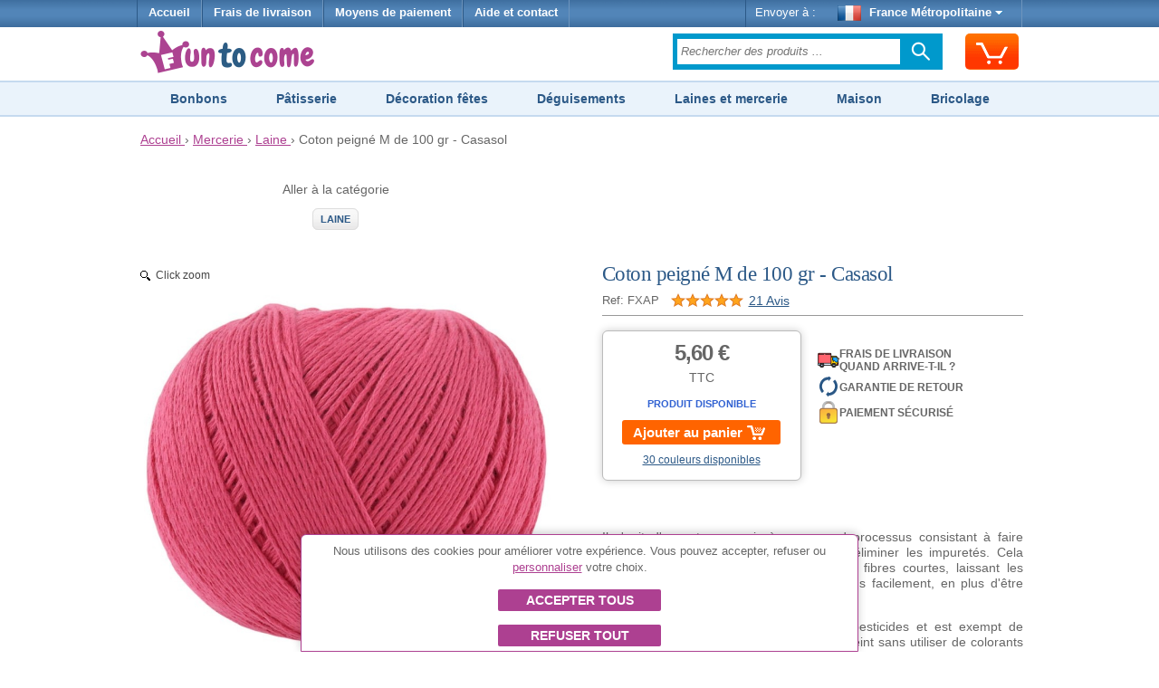

--- FILE ---
content_type: text/html;charset=UTF-8
request_url: https://www.funtocome.fr/100-g-coton-peigne-m-casasol
body_size: 19103
content:


















<!DOCTYPE html>
<html lang="fr-FR">
<head>
	








<script async src="https://www.googletagmanager.com/gtag/js?id=G-DBGBFFKV4H"></script>
<script async src="https://www.googletagmanager.com/gtag/js?id=AW-1039182025"></script>
<script>
try {
	window.dataLayer = window.dataLayer || [];
	
	function gtag() {
		dataLayer.push(arguments);
	}
	
	gtag('js', new Date());
	
	
	gtag('consent', 'default', {
		'ad_storage': 'denied',
		'ad_user_data': 'denied',
		'ad_personalization': 'denied',
		'analytics_storage': 'denied'
	});
	
	
	gtag('config', 'G-DBGBFFKV4H');
	gtag('config', 'AW-1039182025');
} catch (e) {
}
</script>


	








	








	
	








<meta charset="utf-8"/>
<meta name="viewport" content="width=device-width, minimum-scale=1.0, maximum-scale=1.0"/>

<link rel="stylesheet" href="/templates/siteground-j15-89/css/template-min.css?v=202511121045" type="text/css"/>


<link href="/images/favicon/funtocome.ico?v=202511121045" rel="shortcut icon" type="image/x-icon"/>





<link rel="alternate" hreflang="pt-PT" href="https://www.funtocome.pt/100-g-algodao-penteado-m-casasol">

<link rel="alternate" hreflang="fr-BE" href="https://www.funtocome.be/100-g-coton-peigne-m-casasol">

<link rel="canonical" href="https://www.funtocome.fr/100-g-coton-peigne-m-casasol">

<link rel="alternate" hreflang="it-IT" href="https://www.funtocome.it/cotone-pettinato-m-100-g-casasol">

<link rel="alternate" hreflang="es-ES" href="https://www.impulsivos.es/algodon-peinado-m-100-g-casasol">

<link rel="alternate" hreflang="de-DE" href="https://www.funtocome.de/baumwolle-gekammt-m-von-100-gr-casasol">

<link rel="alternate" hreflang="fr-LU" href="https://www.funtocome.lu/100-g-coton-peigne-m-casasol">

<link rel="alternate" hreflang="de-AT" href="https://www.funtocome.at/baumwolle-gekammt-m-von-100-gr-casasol">

<link rel="alternate" hreflang="nl-NL" href="https://www.funtocome.nl/gekamd-katoen-m-van-100-gr-casasol">

	
	
	
	
	<title>Coton peigné M de 100 gr - Casasol par 5,60 €</title>
	
	
	<meta name="description" content="Il s'agit d'un coton soumis à un second processus consistant à faire passer le fil à travers des peignes pour éliminer les impuretés. Cela permet..."/>
	
        
        
        <meta property="og:image" content="/images/productos/FXAP.jpg">
        <meta property="og:type" content="website">
        
        
</head>

<body itemscope itemtype="http://schema.org/WebPage">

<header>
	
















<div id="header-menu">
	<div id="nav-wrapper">
		<div id="pillmenu2">
			<ul class="menu">
				<li>
					<a href="/" onclick="gtag('event', 'clic Inicio', {'event_category': 'header'});">
						Accueil
					</a>
				</li>
				
				<li>
					<span class="linkAzul btnPopup" rel="gastos-envio" onclick="gtag('event', 'clic Gastos envío', {'event_category': 'header'});">
						Frais de livraison
					</span>
				</li>
				
				<li>
					<span class="linkAzul btnPopup" rel="formas-pago" onclick="gtag('event', 'clic Formas Pago', {'event_category': 'header'});">
						Moyens de paiement
					</span>
				</li>
				
				<li>
					<span class="linkAzul btnPopup" rel="contactar" onclick="gtag('event', 'clic Contactar', {'event_category': 'header'});">
						Aide et contact
					</span>
				</li>
			</ul>
			
			<div class="wrapperMenuDcha">
				<ul class="menu">
					<li>
						<div class="enviarAWrapper">
							Envoyer à :
							
							<span id="paisZonaEnvio" class="pais btnPopup" rel="change-shipping-zone" onclick="gtag('event', 'clic Enviar a', {'event_category': 'header'});">
								
								<img id="paisZonaEnvioImagen" class="icono" src="/images/paises/FRA.png" width="26" height="17" style="vertical-align: middle;"/>
								France Métropolitaine
								<span id="paisZonaEnvioFlecha" class="flecha">&nbsp;</span>
								
							</span>
						</div>
					</li>
				</ul>
			</div>
		
		</div>
	</div>
</div>
	
	













<div id="header-content2">
	<div id="header-content2-nav-wrapper">
		<div id="header-content2-wraper">
			<div id="header-content-1">
				
				
				<div id="logo" class="ancho-50">
					<a href="/" onclick="gtag('event', 'clic Logo', {'event_category': 'header'});" style="text-decoration: none;">
						<img src="/templates/siteground-j15-89/images/logo-header-funtocome.png" width="209" height="47" alt="FunToCome.fr" />
					</a>
				</div>
				
				<div id="carritoSuperiorWrapper">
					<div id="carritoSuperior" class="sprite-general borde-redondo-5" onclick="gtag('event', 'clic Carrito', {'event_category': 'header'}); window.location.href = '/carrito.htm';">
						<div id="carritoSuperiorIcono" class="sprite-general">
							<div class="unidadesCarrito">
								
							</div>
						</div>
					</div>
				</div>
				
				<div class="atencionClienteTabletWrapper">
					<div class="atencionClienteTablet">
						<div class="texto">
  Service client 
</div> 
<div class="telefono"> 
</div>
					</div>
				</div>
				<div class="separacionMovil"></div>
				
				<div class="buscadorAzulWrapper">
					<div class="buscadorAzulHeaderBox">
						<form class="buscadorAzul" method="get" action="/buscar.htm" onsubmit="gtag('event', 'submit Buscador', {'event_category': 'header'});">
							
							
							<input id="buscadorPrincipal" class="buscadorCampo" type="search" name="keyword" placeholder="Rechercher des produits ..."/>
							
							<div class="search-submit-wrap">
								<input class="icn-searchsubmit" type="submit" value="">
							</div>
						</form>
					</div>
				</div>
				<div class="separacion"></div>
			</div>
			
			<div id="header-content-1-separacion"></div>
			
			<div id="header-mobile" class="header-mobile-fija">
				
				<div class="logo-mobile">
					<a href="/" onclick="gtag('event', 'clic Logo', {'event_category': 'header'});">
						<img src="/templates/siteground-j15-89/images/logo-header-funtocome.png" alt="FunToCome.fr" width="231" height="52"/>
					</a>
				</div>
				
				<div class="carrito-mobile">
					<div id="carritoSuperior" class="sprite-general borde-redondo-5" onclick="gtag('event', 'clic Carrito', {'event_category': 'header'}); window.location.href = '/carrito.htm';">
						<div id="carritoSuperiorIcono" class="sprite-general">
							<div class="unidadesCarrito">
								
							</div>
						</div>
					</div>
				</div>
				
				
				<div class="enviara-mobile">
					<span class="pais btnPopup" rel="change-shipping-zone" onclick="gtag('event', 'clic Enviar a', {'event_category': 'header'});">
						
						<img class="icono" src="/images/paises/FRA.png" width="26" height="17" style="vertical-align: middle;"/>
						
						Envoyer à :
					</span>
				</div>
				
				<div class="separacionMovil"></div>
				
				<div class="menuMovilWrapper">
					<div class="menuVisible">
						<div class="menuVisibleCategorias">
							<a id="menuMovilAbrir" href="javascript:void('0');" class="iconoMenu">
								<i class="sprite-general sprite-categorias-mobile"></i>
								<span class="textoLiteralMenu">Menu</span>
							</a>
						</div>
						<div class="menuVisibleBuscador">
							<form method="get" action="/buscar.htm" onsubmit="gtag('event', 'submit Buscador', {'event_category': 'header'});">
								
								
								<input class="search" type="search" name="keyword" placeholder="Rechercher des produits ..."/>
								
								
								<input class="submit sprite-general sprite-buscador-mobile" type="submit" value="">
							</form>
						</div>
						<div class="separacion"></div>
					</div>
					
					<div id="menuMovil" class="menu-categorias">
						<ul id="menuMovilOpciones">
							<li class="principal"> <a class="principal" href="/deguisements"> Déguisements et Accessoires </a> </li> 
<li class="principal"> <a class="principal" href="/decoration-fetes"> Décorations pour fêtes </a> </li> 
<li class="principal"> <a class="principal" href="/bonbons"> Bonbons </a> </li> 
<li class="principal"> <a class="principal" href="/deguisement-evjf"> Enterrement de vie de célibataire </a> </li> 
<li class="principal"> <a class="principal" href="/patisserie"> Pâtisserie </a> </li> 
<li class="principal"> <a class="principal" href="/maison"> Maison </a> </li> 
<li class="principal"> <a class="principal" href="/ustensiles-cuisine"> Ustensiles de Cuisine </a> </li> 
<li class="principal"> <a class="principal" href="/petit-electromenager"> Petit électroménager </a> </li> 
<li class="principal"> <a class="principal" href="/bricolages"> Loisirs créatifs </a> </li> 
<li class="principal"> <a class="principal" href="/scrapbooking"> Scrapbooking </a> </li> 
<li class="principal"> <a class="principal" href="/laines"> Laines </a> </li> 
<li class="principal"> <a class="principal" href="/couture"> Couture </a> </li> 
<li class="principal"> <a class="principal" href="/tissus-couture"> Tissus coupé </a> </li>
							
							<li id="menuMovilCerrar" class="principal"><span class="principal">Fermer<span class="arriba"> </span></span></li>
						</ul>
					</div>
				</div>
				<div class="separacion"></div>
			</div>
			
			<div class="separacion"></div>
		</div>
	</div>

</div>


    
    





<div class="menu-categorias-desktop"> 
 <ul> 
  <li><a href="/bonbons">Bonbons</a></li> 
  <li><a href="/patisserie">Pâtisserie</a></li> 
  <li><a href="/decoration-fetes">Décoration fêtes</a></li> 
  <li><a href="/deguisements">Déguisements</a></li> 
  <li><a href="/mercerie">Laines et mercerie</a></li> 
  <li><a href="/maison">Maison</a></li> 
  <li><a href="/bricolages">Bricolage</a></li> 
 </ul> 
</div> 
<div class="separacionH10 ocultarMovil"></div>
</header>


<div id="content">
	








<div class="separacionH5"></div>
<div id="header-breadcrumbs">
	<div id="header-breadcrumbs-wraper">
		<div class="breadcrumbs" itemscope itemtype="http://schema.org/BreadcrumbList">
		
			<span itemprop="itemListElement" itemscope itemtype="http://schema.org/ListItem">
				<meta itemprop="position" content="1"/>
				
				<a href="/" itemprop="item" onclick="gtag('event', 'clic Breadcrumbs', {'event_category': 'header'});">
					<span itemprop="name">Accueil</span>
				</a>
			</span>
			
			
			&rsaquo;
			
			
			<span itemprop="itemListElement" itemscope itemtype="http://schema.org/ListItem">
					<meta itemprop="position" content="2"/>
					
					<a href="/mercerie" itemprop="item" onclick="gtag('event', 'clic Breadcrumbs', {'event_category': 'header'});">
						<span itemprop="name">Mercerie</span>
					</a>
					&rsaquo;
				</span>
			
			
			
			
			
			<span itemprop="itemListElement" itemscope itemtype="http://schema.org/ListItem">
						<meta itemprop="position" content="3"/>
						
						<a href="/laines" itemprop="item" onclick="gtag('event', 'clic Breadcrumbs', {'event_category': 'header'});">
							<span itemprop="name">Laine</span>
						</a>
						&rsaquo;
					</span>
			
			
			
			
			
			
			
			
			Coton peigné M de 100 gr - Casasol
			
		</div>
	</div>
</div>
<div class="separacion"></div>


	
	<div class="separacionH10"></div>
	<div id="maincolumn_ancho_total">
		
		<div>
			<div class="b_m_bg">
				
				<div class="separacionH20 ocultarMovil"></div>
				<div class="separacionH10 ocultarSobremesa"></div>
				
				













				
				
				<div class="fichaProducto" itemscope="" itemtype="http://schema.org/Product">
					
					
					<meta itemprop="sku" content="FXAP"/>
					<meta itemprop="name" content="Coton peigné M de 100 gr - Casasol"/>
					<meta itemprop="image" content="https://www.funtocome.fr/images/productos/FXAP.jpg"/>
					<link itemprop="url" content="https://www.funtocome.fr/100-g-coton-peigne-m-casasol"/>
					
					
					<div itemprop="offers" itemscope itemtype="http://schema.org/Offer">
						<meta itemprop="sku" content="QRS9"/>
						<meta itemprop="priceCurrency" content="EUR"/>
						<meta itemprop="price" content="5.60"/>
						<meta itemprop="priceValidUntil" content="2026-12-14"/>
						<meta itemprop="availability" content="http://schema.org/InStock"/>
						<meta itemprop="itemCondition" content="http://schema.org/NewCondition"/>
						<link itemprop="url" content="https://www.funtocome.fr/100-g-coton-peigne-m-casasol"/>
					</div>
					
					<div itemprop="offers" itemscope itemtype="http://schema.org/Offer">
						<meta itemprop="sku" content="O4HB"/>
						<meta itemprop="priceCurrency" content="EUR"/>
						<meta itemprop="price" content="5.60"/>
						<meta itemprop="priceValidUntil" content="2026-12-14"/>
						<meta itemprop="availability" content="http://schema.org/InStock"/>
						<meta itemprop="itemCondition" content="http://schema.org/NewCondition"/>
						<link itemprop="url" content="https://www.funtocome.fr/100-g-coton-peigne-m-casasol"/>
					</div>
					
					<div itemprop="offers" itemscope itemtype="http://schema.org/Offer">
						<meta itemprop="sku" content="0EV6"/>
						<meta itemprop="priceCurrency" content="EUR"/>
						<meta itemprop="price" content="5.60"/>
						<meta itemprop="priceValidUntil" content="2026-12-14"/>
						<meta itemprop="availability" content="http://schema.org/InStock"/>
						<meta itemprop="itemCondition" content="http://schema.org/NewCondition"/>
						<link itemprop="url" content="https://www.funtocome.fr/100-g-coton-peigne-m-casasol"/>
					</div>
					
					<div itemprop="offers" itemscope itemtype="http://schema.org/Offer">
						<meta itemprop="sku" content="EKCH"/>
						<meta itemprop="priceCurrency" content="EUR"/>
						<meta itemprop="price" content="5.60"/>
						<meta itemprop="priceValidUntil" content="2026-12-14"/>
						<meta itemprop="availability" content="http://schema.org/InStock"/>
						<meta itemprop="itemCondition" content="http://schema.org/NewCondition"/>
						<link itemprop="url" content="https://www.funtocome.fr/100-g-coton-peigne-m-casasol"/>
					</div>
					
					<div itemprop="offers" itemscope itemtype="http://schema.org/Offer">
						<meta itemprop="sku" content="XP8G"/>
						<meta itemprop="priceCurrency" content="EUR"/>
						<meta itemprop="price" content="5.60"/>
						<meta itemprop="priceValidUntil" content="2026-12-14"/>
						<meta itemprop="availability" content="http://schema.org/InStock"/>
						<meta itemprop="itemCondition" content="http://schema.org/NewCondition"/>
						<link itemprop="url" content="https://www.funtocome.fr/100-g-coton-peigne-m-casasol"/>
					</div>
					
					<div itemprop="offers" itemscope itemtype="http://schema.org/Offer">
						<meta itemprop="sku" content="PBG7"/>
						<meta itemprop="priceCurrency" content="EUR"/>
						<meta itemprop="price" content="5.60"/>
						<meta itemprop="priceValidUntil" content="2026-12-14"/>
						<meta itemprop="availability" content="http://schema.org/InStock"/>
						<meta itemprop="itemCondition" content="http://schema.org/NewCondition"/>
						<link itemprop="url" content="https://www.funtocome.fr/100-g-coton-peigne-m-casasol"/>
					</div>
					
					<div itemprop="offers" itemscope itemtype="http://schema.org/Offer">
						<meta itemprop="sku" content="LGFS"/>
						<meta itemprop="priceCurrency" content="EUR"/>
						<meta itemprop="price" content="5.60"/>
						<meta itemprop="priceValidUntil" content="2026-12-14"/>
						<meta itemprop="availability" content="http://schema.org/InStock"/>
						<meta itemprop="itemCondition" content="http://schema.org/NewCondition"/>
						<link itemprop="url" content="https://www.funtocome.fr/100-g-coton-peigne-m-casasol"/>
					</div>
					
					<div itemprop="offers" itemscope itemtype="http://schema.org/Offer">
						<meta itemprop="sku" content="5JMR"/>
						<meta itemprop="priceCurrency" content="EUR"/>
						<meta itemprop="price" content="5.60"/>
						<meta itemprop="priceValidUntil" content="2026-12-14"/>
						<meta itemprop="availability" content="http://schema.org/InStock"/>
						<meta itemprop="itemCondition" content="http://schema.org/NewCondition"/>
						<link itemprop="url" content="https://www.funtocome.fr/100-g-coton-peigne-m-casasol"/>
					</div>
					
					<div itemprop="offers" itemscope itemtype="http://schema.org/Offer">
						<meta itemprop="sku" content="BAWR"/>
						<meta itemprop="priceCurrency" content="EUR"/>
						<meta itemprop="price" content="5.60"/>
						<meta itemprop="priceValidUntil" content="2026-12-14"/>
						<meta itemprop="availability" content="http://schema.org/InStock"/>
						<meta itemprop="itemCondition" content="http://schema.org/NewCondition"/>
						<link itemprop="url" content="https://www.funtocome.fr/100-g-coton-peigne-m-casasol"/>
					</div>
					
					<div itemprop="offers" itemscope itemtype="http://schema.org/Offer">
						<meta itemprop="sku" content="0COU"/>
						<meta itemprop="priceCurrency" content="EUR"/>
						<meta itemprop="price" content="5.60"/>
						<meta itemprop="priceValidUntil" content="2026-12-14"/>
						<meta itemprop="availability" content="http://schema.org/InStock"/>
						<meta itemprop="itemCondition" content="http://schema.org/NewCondition"/>
						<link itemprop="url" content="https://www.funtocome.fr/100-g-coton-peigne-m-casasol"/>
					</div>
					
					<div itemprop="offers" itemscope itemtype="http://schema.org/Offer">
						<meta itemprop="sku" content="9SF8"/>
						<meta itemprop="priceCurrency" content="EUR"/>
						<meta itemprop="price" content="5.60"/>
						<meta itemprop="priceValidUntil" content="2026-12-14"/>
						<meta itemprop="availability" content="http://schema.org/InStock"/>
						<meta itemprop="itemCondition" content="http://schema.org/NewCondition"/>
						<link itemprop="url" content="https://www.funtocome.fr/100-g-coton-peigne-m-casasol"/>
					</div>
					
					<div itemprop="offers" itemscope itemtype="http://schema.org/Offer">
						<meta itemprop="sku" content="RCMN"/>
						<meta itemprop="priceCurrency" content="EUR"/>
						<meta itemprop="price" content="5.60"/>
						<meta itemprop="priceValidUntil" content="2026-12-14"/>
						<meta itemprop="availability" content="http://schema.org/InStock"/>
						<meta itemprop="itemCondition" content="http://schema.org/NewCondition"/>
						<link itemprop="url" content="https://www.funtocome.fr/100-g-coton-peigne-m-casasol"/>
					</div>
					
					<div itemprop="offers" itemscope itemtype="http://schema.org/Offer">
						<meta itemprop="sku" content="LVKE"/>
						<meta itemprop="priceCurrency" content="EUR"/>
						<meta itemprop="price" content="5.60"/>
						<meta itemprop="priceValidUntil" content="2026-12-14"/>
						<meta itemprop="availability" content="http://schema.org/InStock"/>
						<meta itemprop="itemCondition" content="http://schema.org/NewCondition"/>
						<link itemprop="url" content="https://www.funtocome.fr/100-g-coton-peigne-m-casasol"/>
					</div>
					
					<div itemprop="offers" itemscope itemtype="http://schema.org/Offer">
						<meta itemprop="sku" content="GPWQ"/>
						<meta itemprop="priceCurrency" content="EUR"/>
						<meta itemprop="price" content="5.60"/>
						<meta itemprop="priceValidUntil" content="2026-12-14"/>
						<meta itemprop="availability" content="http://schema.org/InStock"/>
						<meta itemprop="itemCondition" content="http://schema.org/NewCondition"/>
						<link itemprop="url" content="https://www.funtocome.fr/100-g-coton-peigne-m-casasol"/>
					</div>
					
					<div itemprop="offers" itemscope itemtype="http://schema.org/Offer">
						<meta itemprop="sku" content="ZMBU"/>
						<meta itemprop="priceCurrency" content="EUR"/>
						<meta itemprop="price" content="5.60"/>
						<meta itemprop="priceValidUntil" content="2026-12-14"/>
						<meta itemprop="availability" content="http://schema.org/OutOfStock"/>
						<meta itemprop="itemCondition" content="http://schema.org/NewCondition"/>
						<link itemprop="url" content="https://www.funtocome.fr/100-g-coton-peigne-m-casasol"/>
					</div>
					
					<div itemprop="offers" itemscope itemtype="http://schema.org/Offer">
						<meta itemprop="sku" content="OMKY"/>
						<meta itemprop="priceCurrency" content="EUR"/>
						<meta itemprop="price" content="5.60"/>
						<meta itemprop="priceValidUntil" content="2026-12-14"/>
						<meta itemprop="availability" content="http://schema.org/OutOfStock"/>
						<meta itemprop="itemCondition" content="http://schema.org/NewCondition"/>
						<link itemprop="url" content="https://www.funtocome.fr/100-g-coton-peigne-m-casasol"/>
					</div>
					
					<div itemprop="offers" itemscope itemtype="http://schema.org/Offer">
						<meta itemprop="sku" content="O6CF"/>
						<meta itemprop="priceCurrency" content="EUR"/>
						<meta itemprop="price" content="5.60"/>
						<meta itemprop="priceValidUntil" content="2026-12-14"/>
						<meta itemprop="availability" content="http://schema.org/InStock"/>
						<meta itemprop="itemCondition" content="http://schema.org/NewCondition"/>
						<link itemprop="url" content="https://www.funtocome.fr/100-g-coton-peigne-m-casasol"/>
					</div>
					
					<div itemprop="offers" itemscope itemtype="http://schema.org/Offer">
						<meta itemprop="sku" content="9S1V"/>
						<meta itemprop="priceCurrency" content="EUR"/>
						<meta itemprop="price" content="5.60"/>
						<meta itemprop="priceValidUntil" content="2026-12-14"/>
						<meta itemprop="availability" content="http://schema.org/InStock"/>
						<meta itemprop="itemCondition" content="http://schema.org/NewCondition"/>
						<link itemprop="url" content="https://www.funtocome.fr/100-g-coton-peigne-m-casasol"/>
					</div>
					
					<div itemprop="offers" itemscope itemtype="http://schema.org/Offer">
						<meta itemprop="sku" content="6RZB"/>
						<meta itemprop="priceCurrency" content="EUR"/>
						<meta itemprop="price" content="5.60"/>
						<meta itemprop="priceValidUntil" content="2026-12-14"/>
						<meta itemprop="availability" content="http://schema.org/InStock"/>
						<meta itemprop="itemCondition" content="http://schema.org/NewCondition"/>
						<link itemprop="url" content="https://www.funtocome.fr/100-g-coton-peigne-m-casasol"/>
					</div>
					
					<div itemprop="offers" itemscope itemtype="http://schema.org/Offer">
						<meta itemprop="sku" content="BNRP"/>
						<meta itemprop="priceCurrency" content="EUR"/>
						<meta itemprop="price" content="5.60"/>
						<meta itemprop="priceValidUntil" content="2026-12-14"/>
						<meta itemprop="availability" content="http://schema.org/OutOfStock"/>
						<meta itemprop="itemCondition" content="http://schema.org/NewCondition"/>
						<link itemprop="url" content="https://www.funtocome.fr/100-g-coton-peigne-m-casasol"/>
					</div>
					
					<div itemprop="offers" itemscope itemtype="http://schema.org/Offer">
						<meta itemprop="sku" content="MOHS"/>
						<meta itemprop="priceCurrency" content="EUR"/>
						<meta itemprop="price" content="5.60"/>
						<meta itemprop="priceValidUntil" content="2026-12-14"/>
						<meta itemprop="availability" content="http://schema.org/InStock"/>
						<meta itemprop="itemCondition" content="http://schema.org/NewCondition"/>
						<link itemprop="url" content="https://www.funtocome.fr/100-g-coton-peigne-m-casasol"/>
					</div>
					
					<div itemprop="offers" itemscope itemtype="http://schema.org/Offer">
						<meta itemprop="sku" content="BBX0"/>
						<meta itemprop="priceCurrency" content="EUR"/>
						<meta itemprop="price" content="5.60"/>
						<meta itemprop="priceValidUntil" content="2026-12-14"/>
						<meta itemprop="availability" content="http://schema.org/InStock"/>
						<meta itemprop="itemCondition" content="http://schema.org/NewCondition"/>
						<link itemprop="url" content="https://www.funtocome.fr/100-g-coton-peigne-m-casasol"/>
					</div>
					
					<div itemprop="offers" itemscope itemtype="http://schema.org/Offer">
						<meta itemprop="sku" content="BLGS"/>
						<meta itemprop="priceCurrency" content="EUR"/>
						<meta itemprop="price" content="5.60"/>
						<meta itemprop="priceValidUntil" content="2026-12-14"/>
						<meta itemprop="availability" content="http://schema.org/InStock"/>
						<meta itemprop="itemCondition" content="http://schema.org/NewCondition"/>
						<link itemprop="url" content="https://www.funtocome.fr/100-g-coton-peigne-m-casasol"/>
					</div>
					
					<div itemprop="offers" itemscope itemtype="http://schema.org/Offer">
						<meta itemprop="sku" content="VNCP"/>
						<meta itemprop="priceCurrency" content="EUR"/>
						<meta itemprop="price" content="5.60"/>
						<meta itemprop="priceValidUntil" content="2026-12-14"/>
						<meta itemprop="availability" content="http://schema.org/InStock"/>
						<meta itemprop="itemCondition" content="http://schema.org/NewCondition"/>
						<link itemprop="url" content="https://www.funtocome.fr/100-g-coton-peigne-m-casasol"/>
					</div>
					
					<div itemprop="offers" itemscope itemtype="http://schema.org/Offer">
						<meta itemprop="sku" content="JKZT"/>
						<meta itemprop="priceCurrency" content="EUR"/>
						<meta itemprop="price" content="5.60"/>
						<meta itemprop="priceValidUntil" content="2026-12-14"/>
						<meta itemprop="availability" content="http://schema.org/InStock"/>
						<meta itemprop="itemCondition" content="http://schema.org/NewCondition"/>
						<link itemprop="url" content="https://www.funtocome.fr/100-g-coton-peigne-m-casasol"/>
					</div>
					
					<div itemprop="offers" itemscope itemtype="http://schema.org/Offer">
						<meta itemprop="sku" content="ED7V"/>
						<meta itemprop="priceCurrency" content="EUR"/>
						<meta itemprop="price" content="5.60"/>
						<meta itemprop="priceValidUntil" content="2026-12-14"/>
						<meta itemprop="availability" content="http://schema.org/InStock"/>
						<meta itemprop="itemCondition" content="http://schema.org/NewCondition"/>
						<link itemprop="url" content="https://www.funtocome.fr/100-g-coton-peigne-m-casasol"/>
					</div>
					
					<div itemprop="offers" itemscope itemtype="http://schema.org/Offer">
						<meta itemprop="sku" content="MM3F"/>
						<meta itemprop="priceCurrency" content="EUR"/>
						<meta itemprop="price" content="5.60"/>
						<meta itemprop="priceValidUntil" content="2026-12-14"/>
						<meta itemprop="availability" content="http://schema.org/InStock"/>
						<meta itemprop="itemCondition" content="http://schema.org/NewCondition"/>
						<link itemprop="url" content="https://www.funtocome.fr/100-g-coton-peigne-m-casasol"/>
					</div>
					
					<div itemprop="offers" itemscope itemtype="http://schema.org/Offer">
						<meta itemprop="sku" content="UBLY"/>
						<meta itemprop="priceCurrency" content="EUR"/>
						<meta itemprop="price" content="5.60"/>
						<meta itemprop="priceValidUntil" content="2026-12-14"/>
						<meta itemprop="availability" content="http://schema.org/InStock"/>
						<meta itemprop="itemCondition" content="http://schema.org/NewCondition"/>
						<link itemprop="url" content="https://www.funtocome.fr/100-g-coton-peigne-m-casasol"/>
					</div>
					
					<div itemprop="offers" itemscope itemtype="http://schema.org/Offer">
						<meta itemprop="sku" content="VQQA"/>
						<meta itemprop="priceCurrency" content="EUR"/>
						<meta itemprop="price" content="5.60"/>
						<meta itemprop="priceValidUntil" content="2026-12-14"/>
						<meta itemprop="availability" content="http://schema.org/InStock"/>
						<meta itemprop="itemCondition" content="http://schema.org/NewCondition"/>
						<link itemprop="url" content="https://www.funtocome.fr/100-g-coton-peigne-m-casasol"/>
					</div>
					
					<div itemprop="offers" itemscope itemtype="http://schema.org/Offer">
						<meta itemprop="sku" content="JITU"/>
						<meta itemprop="priceCurrency" content="EUR"/>
						<meta itemprop="price" content="5.60"/>
						<meta itemprop="priceValidUntil" content="2026-12-14"/>
						<meta itemprop="availability" content="http://schema.org/InStock"/>
						<meta itemprop="itemCondition" content="http://schema.org/NewCondition"/>
						<link itemprop="url" content="https://www.funtocome.fr/100-g-coton-peigne-m-casasol"/>
					</div>
					
					
					
					
					
					
						<div class="navegacionIzda" style="float: left; width: 45%; text-align: center; margin-top: 0;">
							
							
							<div>Aller à la catégorie
							</div>
							<div class="separacion">&nbsp;</div>
							<a class="volverA" href="/laines">Laine
							</a>
						</div>
						
						<div class="ocultarMovil separacionH40"></div>
						
						
						<div class="detalleProducto">
							
							
							<div id="tituloPrecioWrapper">
								<div class="tituloWrapper">
									
									
									<h1 class="titulo">Coton peigné M de 100 gr - Casasol</h1>
									
									<div class="ref">
										<span>
										Ref: FXAP
										
									
										</span>
										
										
										<div class="productoPuntuacion linkComentarios" itemtype="http://schema.org/AggregateRating" itemscope="" itemprop="aggregateRating">
											<meta itemprop="ratingValue" content="5.00"/>
											<meta itemprop="reviewCount" content="21"/>
											<span class="estrellas puntuacion5"></span>
											<span class="numOpiniones">21 Avis</span>
										</div>
										
									</div>
								</div>
								<div class="separacion"></div>
							</div>
							
							
							
							<div id="imagenesProducto" class="colIzda">
								<div class="colIzdaContent">
									
									
									
									<a class="MagicZoom" id="zoom" href="/images/productos/FXAP.jpg">
										<img src="/images/productos/FXAP.jpg" width="800" height="800"  alt="Coton peigné M de 100 gr - Casasol">
									</a>
									<div class="separacionH10"></div>
									
									
									
									<div id="image_controls">
										<a data-zoom-id="zoom" href="/images/productos/FXAP.jpg" data-image="/images/productos/FXAP.jpg">
											<img src="/images/productos/FXAP.jpg" width="70" alt="Coton peigné M de 100 gr - Casasol">
										</a>
										
										
										
										
										<a  data-zoom-id="zoom" href="/images/productos/QRS9.jpg" data-image="/images/productos/QRS9.jpg">
											<img src="/images/productos/QRS9.jpg" width="650" height="650"  style="width: 70px; height: auto;">
										</a>
										
									</div>
									<div class="separacionH10"></div>
									
									
								</div>
							</div>
							<div class="separacionMovil"></div>
							
							<div id="descripcion" class="colDcha">
								
								
							
								<div id="descripcionWrapper1">
									<div class="carritoWrapper">
										
										<div class="carrito">
											<div class="vmCartContainer">
												<div id="cajaCompra" class="wing">
													
													<div class="precioCarrito">
														
														<span class="precio">5,60 €</span>
														
													</div>
													
													
													<div class="iva ">TTC</div>
													
													
													
													
													
													<div>
														<p style="text-align: center; color: #3162d2; font-size: 11px; font-weight: 700; font-family: Tahoma,Arial,sans-serif; text-transform: uppercase;">
															Produit disponible
														</p>
													</div>
													
													
													<div class='formularioCarritoWrapper'><div class='formularioCarrito' valor='63117' data-sku='FXAP' data-pvp='5.60'><div class='cargando'></div><div class='anadir noSelect anadirDialog btnPopup' rel='categoriaProductoAbrirDialogoAnadirProcess.json?reqProductoId=63117'>Ajouter au panier<span class='iconoCarrito'></span><span class='unidades'></span></div></div></div><div class='separacion'></div><div class='formularioCarritoOpcionesDisponibles btnPopup' rel='categoriaProductoAbrirDialogoAnadirProcess.json?reqProductoId=63117'>30 couleurs disponibles</div><div class='btnCarritoWrapper noVisible'><div class='separacionH20'></div><a href='/carrito.htm'><div class='btnCarrito'>Aller au panier<span class='flecha'></span></div></a></div><div class='separacion'></div>
													
													
												</div>
												
											</div>
											
										
										</div>
									</div>
									
									
									<div class="iconosConfianzaVerticalWrapper ocultarMovil">
										
										<div class="iconoConfianzaFila btnPopup" rel="gastos-envio-simple" style="margin-top: 20px;"
											 onclick="gtag('event', 'clic Confianza garantía devolución', {'event_category': 'ficha producto'});">
											<span class="iconoCamionEnvio"></span>
											<span class="textoConfianza texto-mayusculas">
												Frais de livraison 
<br>Quand arrive-t-il ?
											</span>
										</div>
										
                                    	<div class="iconoConfianzaFila btnPopup" rel="garantia-devolucion-simple"
                                    	     onclick="gtag('event', 'clic Confianza garantía devolución', {'event_category': 'ficha producto'});">
                                    		<span class="iconoDevolucion"></span>
                                    		<span class="textoConfianza">
                                    			Garantie de retour
                                    		</span>
                                    	</div>
                                    
                                    	<div class="iconoConfianzaFila btnPopup" rel="formas-pago"
                                    	     onclick="gtag('event', 'clic Confianza pago seguro', {'event_category': 'ficha producto'});">
                                    		<span class="iconoPagoSeguro"></span>
                                    		<span class="textoConfianza">
                                    			Paiement Sécurisé
                                    		</span>
                                    	</div>
                                    </div>

         
								</div>
								<div class="separacionH20"></div>
								
								
								
								
								<div class="iconosConfianzaVerticalWrapper ocultarSobremesa">
									
									<div class="iconoConfianzaFila btnPopup" rel="gastos-envio-simple"
										 onclick="gtag('event', 'clic Confianza garantía devolución', {'event_category': 'ficha producto'});">
										<span class="iconoCamionEnvio"></span>
										<span class="textoConfianza texto-mayusculas">
											Frais de livraison 
<br>Quand arrive-t-il ?
										</span>
									</div>
									
									<div class="iconoConfianzaFila btnPopup" rel="garantia-devolucion-simple"
										 onclick="gtag('event', 'clic Confianza garantía devolución', {'event_category': 'ficha producto'});">
										<span class="iconoDevolucion"></span>
										<span class="textoConfianza">
											Garantie de retour
										</span>
									</div>
								
									<div class="iconoConfianzaFila btnPopup" rel="formas-pago"
										 onclick="gtag('event', 'clic Confianza pago seguro', {'event_category': 'ficha producto'});">
										<span class="iconoPagoSeguro"></span>
										<span class="textoConfianza">
											Paiement Sécurisé
										</span>
									</div>
								</div>
								<div class="separacionH20 ocultarSobremesa"></div>
								
								
								
								<div itemprop="description">
									
									
									
									<p>Il s'agit d'un coton soumis à un second processus consistant à faire passer le fil à travers des peignes pour éliminer les impuretés. Cela permet d'éliminer une grande quantité de fibres courtes, laissant les fibres plus résistantes qui se cassent moins facilement, en plus d'être plus fraîches et douces au toucher.</p> 
<p>Le coton est cultivé sans l'utilisation de pesticides et est exempt de substances toxiques ou nocives. Le fil est teint sans utiliser de colorants cancérigènes ou allergènes.</p> 
<p>C'est un matériau polyvalent qui peut s'adapter à différentes techniques: crochet, tricot, macramé, punch needle, broderie. Idéal pour les vêtements fins et délicats.</p> 
<p><strong>Caractéristiques:</strong></p> 
<ul> 
 <li>Composition: 100% coton peigné, bio et détox</li> 
 <li>Épaisseur M: 4 brins, épaisseur du fil 1 mm</li> 
 <li>Lavable en machine</li> 
 <li>Repassage jusqu'à 110º C</li> 
 <li>Taille d'aiguille recommandée: de 2 à 3 mm</li> 
</ul> 
<strong>Le format de cette laine est en train de changer, selon la couleur que vous choisissez, elle sera livrée en pelote ou en cône.</strong>
									
									
									
									
									
									<div class="separacionH20"></div>
									
									
									<h2>Tailles réelles</h2>
									<ul> 
 <li>Quantité: 100 g</li> 
 <li>Longueur: 300 m</li> 
</ul>
									
									
									
									
								</div>
							
							</div>
							
							
							
							<div class="separacion"></div>
							
						
						</div>
						
						
						
						
						<hr class="lineaRelacionados"/>
						
						<div id="product_list_4_rect">
							
							<h2>Les clients qui ont acheté ce produit ont également acheté
							</h2>
							
							<div class="browseProductContainer firstDesktop firstMobile">
								<a class="browseProductLink"
								   ga='P6NE***Loves You 7 de 50 gr - 100% Coton - Drops***65***1233 - Lanas***1***1.10'
								   
								   data-sku='P6NE'
								   data-nombre="Loves You 7 de 50 gr - 100% Coton - Drops"
								   data-indice="1"
								   data-marca="65"
								   data-categoria1="1233 - Lanas"
								   data-atributoValor=""
								   data-precio="1.10"
								   
								   onclick="gtag('event', 'clic Producto Relacionado', {'event_category': 'ficha producto', 'event_label': 'clic Producto Relacionado FXAP -> P6NE'});"
								   
								   href="/loves-you-7-50-gr-100-coton-drops">
									
									
									
									<div class="browseProductImageWrapper">
										
										
										
										<div class="textoCentrado">
											<img src="/images/productos/p/1ec38ee5-dc0b-4a64-b3de-ebded73a3d9c.jpg" alt="Loves You 7 de 50 gr - 100% Coton - Drops" width="200" height="200"/>
										</div>
									</div>
									
									<div class="browseProductTextWrapper">
										
										
										
										
										
										<div class="browseProductPriceWrapper">
											
											<div class="browseProductPriceInnerWrapper">
												<div class="precio">
													
													1,10 €
												</div>
												
												
											</div>
											
											
											
											<div class='formularioCarritoWrapper'><div class='formularioCarrito' valor='52213' data-sku='P6NE' data-pvp='1.10'><div class='cargando'></div><div class='anadir noSelect anadirDialog btnPopup' rel='categoriaProductoAbrirDialogoAnadirProcess.json?reqProductoId=52213'><span class='iconoCarrito'></span></div></div></div><div class='separacion'></div><div class='formularioCarritoOpcionesDisponibles btnPopup' rel='categoriaProductoAbrirDialogoAnadirProcess.json?reqProductoId=52213'>57 tons disponibles</div>
										</div>
										<div class="separacion"></div>
										
										
										
										<div class="colores-disponibles">
											
												<div class="color-box"
													 style="background-image: url('/images/productos-vista-previa-sprite/26c94bb2-b98f-4be7-b4b7-140b77c6899e.png');
															background-size: auto;
															background-position: -0px 0;
															width: 18px;
															height: 18px;">
												</div>
											
												<div class="color-box"
													 style="background-image: url('/images/productos-vista-previa-sprite/26c94bb2-b98f-4be7-b4b7-140b77c6899e.png');
															background-size: auto;
															background-position: -40px 0;
															width: 18px;
															height: 18px;">
												</div>
											
												<div class="color-box"
													 style="background-image: url('/images/productos-vista-previa-sprite/26c94bb2-b98f-4be7-b4b7-140b77c6899e.png');
															background-size: auto;
															background-position: -80px 0;
															width: 18px;
															height: 18px;">
												</div>
											
												<div class="color-box"
													 style="background-image: url('/images/productos-vista-previa-sprite/26c94bb2-b98f-4be7-b4b7-140b77c6899e.png');
															background-size: auto;
															background-position: -120px 0;
															width: 18px;
															height: 18px;">
												</div>
											
												<div class="color-box"
													 style="background-image: url('/images/productos-vista-previa-sprite/26c94bb2-b98f-4be7-b4b7-140b77c6899e.png');
															background-size: auto;
															background-position: -160px 0;
															width: 18px;
															height: 18px;">
												</div>
											
												<div class="color-box"
													 style="background-image: url('/images/productos-vista-previa-sprite/26c94bb2-b98f-4be7-b4b7-140b77c6899e.png');
															background-size: auto;
															background-position: -200px 0;
															width: 18px;
															height: 18px;">
												</div>
											
												<div class="color-box"
													 style="background-image: url('/images/productos-vista-previa-sprite/26c94bb2-b98f-4be7-b4b7-140b77c6899e.png');
															background-size: auto;
															background-position: -240px 0;
															width: 18px;
															height: 18px;">
												</div>
											
												<div class="color-box"
													 style="background-image: url('/images/productos-vista-previa-sprite/26c94bb2-b98f-4be7-b4b7-140b77c6899e.png');
															background-size: auto;
															background-position: -280px 0;
															width: 18px;
															height: 18px;">
												</div>
											
												<div class="color-box"
													 style="background-image: url('/images/productos-vista-previa-sprite/26c94bb2-b98f-4be7-b4b7-140b77c6899e.png');
															background-size: auto;
															background-position: -320px 0;
															width: 18px;
															height: 18px;">
												</div>
											
												<div class="color-box"
													 style="background-image: url('/images/productos-vista-previa-sprite/26c94bb2-b98f-4be7-b4b7-140b77c6899e.png');
															background-size: auto;
															background-position: -360px 0;
															width: 18px;
															height: 18px;">
												</div>
											
												<div class="color-box"
													 style="background-image: url('/images/productos-vista-previa-sprite/26c94bb2-b98f-4be7-b4b7-140b77c6899e.png');
															background-size: auto;
															background-position: -400px 0;
															width: 18px;
															height: 18px;">
												</div>
											
												<div class="color-box"
													 style="background-image: url('/images/productos-vista-previa-sprite/26c94bb2-b98f-4be7-b4b7-140b77c6899e.png');
															background-size: auto;
															background-position: -440px 0;
															width: 18px;
															height: 18px;">
												</div>
											
												<div class="color-box"
													 style="background-image: url('/images/productos-vista-previa-sprite/26c94bb2-b98f-4be7-b4b7-140b77c6899e.png');
															background-size: auto;
															background-position: -480px 0;
															width: 18px;
															height: 18px;">
												</div>
											
												<div class="color-box"
													 style="background-image: url('/images/productos-vista-previa-sprite/26c94bb2-b98f-4be7-b4b7-140b77c6899e.png');
															background-size: auto;
															background-position: -520px 0;
															width: 18px;
															height: 18px;">
												</div>
											
										</div>
										
										
										
										<div class="browseProductTitle">
											Loves You 7 de 50 gr - 100% Coton - Drops
											
											
										</div>
										<div class="separacionH5"></div>
										
										
										
										<div class="separacionH5"></div>
										<div class="productoPuntuacion">
											<span class="estrellas puntuacion5"></span>
											<span class="numOpiniones">(174)</span>
										</div>
										<div class="separacionH5"></div>
										
										
										<div class="separacion"></div>
									</div>
									
								</a>
							</div>
							
							
							
							
							<div class="browseProductContainer secondDesktop secondMobile">
								<a class="browseProductLink"
								   ga='G1WP***Safran 50 gr - 100% Coton - Gouttes***65***1233 - Lanas***2***1.55'
								   
								   data-sku='G1WP'
								   data-nombre="Safran 50 gr - 100% Coton - Gouttes"
								   data-indice="2"
								   data-marca="65"
								   data-categoria1="1233 - Lanas"
								   data-atributoValor=""
								   data-precio="1.55"
								   
								   onclick="gtag('event', 'clic Producto Relacionado', {'event_category': 'ficha producto', 'event_label': 'clic Producto Relacionado FXAP -> G1WP'});"
								   
								   href="/safran-50-g-100-coton-drops">
									
									
									
									<div class="browseProductImageWrapper">
										
										
										
										<div class="textoCentrado">
											<img src="/images/productos/p/ce9bf88f-1967-42cb-aecd-f1b48070a45d.jpg" alt="Safran 50 gr - 100% Coton - Gouttes" width="200" height="200"/>
										</div>
									</div>
									
									<div class="browseProductTextWrapper">
										
										
										
										
										
										<div class="browseProductPriceWrapper">
											
											<div class="browseProductPriceInnerWrapper">
												<div class="precio">
													
													1,55 €
												</div>
												
												
											</div>
											
											
											
											<div class='formularioCarritoWrapper'><div class='formularioCarrito' valor='52951' data-sku='G1WP' data-pvp='1.55'><div class='cargando'></div><div class='anadir noSelect anadirDialog btnPopup' rel='categoriaProductoAbrirDialogoAnadirProcess.json?reqProductoId=52951'><span class='iconoCarrito'></span></div></div></div><div class='separacion'></div><div class='formularioCarritoOpcionesDisponibles btnPopup' rel='categoriaProductoAbrirDialogoAnadirProcess.json?reqProductoId=52951'>47 tons disponibles</div>
										</div>
										<div class="separacion"></div>
										
										
										
										<div class="colores-disponibles">
											
												<div class="color-box"
													 style="background-image: url('/images/productos-vista-previa-sprite/a2734121-d830-4805-84f2-6bce4650ec03.png');
															background-size: auto;
															background-position: -0px 0;
															width: 18px;
															height: 18px;">
												</div>
											
												<div class="color-box"
													 style="background-image: url('/images/productos-vista-previa-sprite/a2734121-d830-4805-84f2-6bce4650ec03.png');
															background-size: auto;
															background-position: -40px 0;
															width: 18px;
															height: 18px;">
												</div>
											
												<div class="color-box"
													 style="background-image: url('/images/productos-vista-previa-sprite/a2734121-d830-4805-84f2-6bce4650ec03.png');
															background-size: auto;
															background-position: -80px 0;
															width: 18px;
															height: 18px;">
												</div>
											
												<div class="color-box"
													 style="background-image: url('/images/productos-vista-previa-sprite/a2734121-d830-4805-84f2-6bce4650ec03.png');
															background-size: auto;
															background-position: -120px 0;
															width: 18px;
															height: 18px;">
												</div>
											
												<div class="color-box"
													 style="background-image: url('/images/productos-vista-previa-sprite/a2734121-d830-4805-84f2-6bce4650ec03.png');
															background-size: auto;
															background-position: -160px 0;
															width: 18px;
															height: 18px;">
												</div>
											
												<div class="color-box"
													 style="background-image: url('/images/productos-vista-previa-sprite/a2734121-d830-4805-84f2-6bce4650ec03.png');
															background-size: auto;
															background-position: -200px 0;
															width: 18px;
															height: 18px;">
												</div>
											
												<div class="color-box"
													 style="background-image: url('/images/productos-vista-previa-sprite/a2734121-d830-4805-84f2-6bce4650ec03.png');
															background-size: auto;
															background-position: -240px 0;
															width: 18px;
															height: 18px;">
												</div>
											
												<div class="color-box"
													 style="background-image: url('/images/productos-vista-previa-sprite/a2734121-d830-4805-84f2-6bce4650ec03.png');
															background-size: auto;
															background-position: -280px 0;
															width: 18px;
															height: 18px;">
												</div>
											
												<div class="color-box"
													 style="background-image: url('/images/productos-vista-previa-sprite/a2734121-d830-4805-84f2-6bce4650ec03.png');
															background-size: auto;
															background-position: -320px 0;
															width: 18px;
															height: 18px;">
												</div>
											
												<div class="color-box"
													 style="background-image: url('/images/productos-vista-previa-sprite/a2734121-d830-4805-84f2-6bce4650ec03.png');
															background-size: auto;
															background-position: -360px 0;
															width: 18px;
															height: 18px;">
												</div>
											
												<div class="color-box"
													 style="background-image: url('/images/productos-vista-previa-sprite/a2734121-d830-4805-84f2-6bce4650ec03.png');
															background-size: auto;
															background-position: -400px 0;
															width: 18px;
															height: 18px;">
												</div>
											
												<div class="color-box"
													 style="background-image: url('/images/productos-vista-previa-sprite/a2734121-d830-4805-84f2-6bce4650ec03.png');
															background-size: auto;
															background-position: -440px 0;
															width: 18px;
															height: 18px;">
												</div>
											
												<div class="color-box"
													 style="background-image: url('/images/productos-vista-previa-sprite/a2734121-d830-4805-84f2-6bce4650ec03.png');
															background-size: auto;
															background-position: -480px 0;
															width: 18px;
															height: 18px;">
												</div>
											
												<div class="color-box"
													 style="background-image: url('/images/productos-vista-previa-sprite/a2734121-d830-4805-84f2-6bce4650ec03.png');
															background-size: auto;
															background-position: -520px 0;
															width: 18px;
															height: 18px;">
												</div>
											
										</div>
										
										
										
										<div class="browseProductTitle">
											Safran 50 gr - 100% Coton - Gouttes
											
											
										</div>
										<div class="separacionH5"></div>
										
										
										
										<div class="separacionH5"></div>
										<div class="productoPuntuacion">
											<span class="estrellas puntuacion5"></span>
											<span class="numOpiniones">(81)</span>
										</div>
										<div class="separacionH5"></div>
										
										
										<div class="separacion"></div>
									</div>
									
								</a>
							</div>
							
							
							
							<div class="separacionMovilH20 ocultarTablet"></div>
							
							
							<div class="browseProductContainer thirdDesktop firstMobile">
								<a class="browseProductLink"
								   ga='MYSZ***Loves You 9 de 50 gr - 100% Coton - Drops***65***1233 - Lanas***3***0.90'
								   
								   data-sku='MYSZ'
								   data-nombre="Loves You 9 de 50 gr - 100% Coton - Drops"
								   data-indice="3"
								   data-marca="65"
								   data-categoria1="1233 - Lanas"
								   data-atributoValor=""
								   data-precio="0.90"
								   
								   onclick="gtag('event', 'clic Producto Relacionado', {'event_category': 'ficha producto', 'event_label': 'clic Producto Relacionado FXAP -> MYSZ'});"
								   
								   href="/loves-you-9-50-g-100-coton-drops">
									
									
									
									<div class="browseProductImageWrapper">
										
										
										
										<div class="textoCentrado">
											<img src="/images/productos/p/8d253b1c-1caa-4675-878f-c887fd860ced.jpg" alt="Loves You 9 de 50 gr - 100% Coton - Drops" width="200" height="200"/>
										</div>
									</div>
									
									<div class="browseProductTextWrapper">
										
										
										
										
										
										<div class="browseProductPriceWrapper">
											
											<div class="browseProductPriceInnerWrapper">
												<div class="precio">
													
													0,90 €
												</div>
												
												
											</div>
											
											
											
											<div class='formularioCarritoWrapper'><div class='formularioCarrito' valor='54583' data-sku='MYSZ' data-pvp='0.90'><div class='cargando'></div><div class='anadir noSelect anadirDialog btnPopup' rel='categoriaProductoAbrirDialogoAnadirProcess.json?reqProductoId=54583'><span class='iconoCarrito'></span></div></div></div><div class='separacion'></div><div class='formularioCarritoOpcionesDisponibles btnPopup' rel='categoriaProductoAbrirDialogoAnadirProcess.json?reqProductoId=54583'>19 tons disponibles</div>
										</div>
										<div class="separacion"></div>
										
										
										
										<div class="colores-disponibles">
											
												<div class="color-box"
													 style="background-image: url('/images/productos-vista-previa-sprite/d12585cd-2cd3-4393-bd16-4514928f0117.png');
															background-size: auto;
															background-position: -0px 0;
															width: 18px;
															height: 18px;">
												</div>
											
												<div class="color-box"
													 style="background-image: url('/images/productos-vista-previa-sprite/d12585cd-2cd3-4393-bd16-4514928f0117.png');
															background-size: auto;
															background-position: -40px 0;
															width: 18px;
															height: 18px;">
												</div>
											
												<div class="color-box"
													 style="background-image: url('/images/productos-vista-previa-sprite/d12585cd-2cd3-4393-bd16-4514928f0117.png');
															background-size: auto;
															background-position: -80px 0;
															width: 18px;
															height: 18px;">
												</div>
											
												<div class="color-box"
													 style="background-image: url('/images/productos-vista-previa-sprite/d12585cd-2cd3-4393-bd16-4514928f0117.png');
															background-size: auto;
															background-position: -120px 0;
															width: 18px;
															height: 18px;">
												</div>
											
												<div class="color-box"
													 style="background-image: url('/images/productos-vista-previa-sprite/d12585cd-2cd3-4393-bd16-4514928f0117.png');
															background-size: auto;
															background-position: -160px 0;
															width: 18px;
															height: 18px;">
												</div>
											
												<div class="color-box"
													 style="background-image: url('/images/productos-vista-previa-sprite/d12585cd-2cd3-4393-bd16-4514928f0117.png');
															background-size: auto;
															background-position: -200px 0;
															width: 18px;
															height: 18px;">
												</div>
											
												<div class="color-box"
													 style="background-image: url('/images/productos-vista-previa-sprite/d12585cd-2cd3-4393-bd16-4514928f0117.png');
															background-size: auto;
															background-position: -240px 0;
															width: 18px;
															height: 18px;">
												</div>
											
												<div class="color-box"
													 style="background-image: url('/images/productos-vista-previa-sprite/d12585cd-2cd3-4393-bd16-4514928f0117.png');
															background-size: auto;
															background-position: -280px 0;
															width: 18px;
															height: 18px;">
												</div>
											
												<div class="color-box"
													 style="background-image: url('/images/productos-vista-previa-sprite/d12585cd-2cd3-4393-bd16-4514928f0117.png');
															background-size: auto;
															background-position: -320px 0;
															width: 18px;
															height: 18px;">
												</div>
											
												<div class="color-box"
													 style="background-image: url('/images/productos-vista-previa-sprite/d12585cd-2cd3-4393-bd16-4514928f0117.png');
															background-size: auto;
															background-position: -360px 0;
															width: 18px;
															height: 18px;">
												</div>
											
												<div class="color-box"
													 style="background-image: url('/images/productos-vista-previa-sprite/d12585cd-2cd3-4393-bd16-4514928f0117.png');
															background-size: auto;
															background-position: -400px 0;
															width: 18px;
															height: 18px;">
												</div>
											
												<div class="color-box"
													 style="background-image: url('/images/productos-vista-previa-sprite/d12585cd-2cd3-4393-bd16-4514928f0117.png');
															background-size: auto;
															background-position: -440px 0;
															width: 18px;
															height: 18px;">
												</div>
											
												<div class="color-box"
													 style="background-image: url('/images/productos-vista-previa-sprite/d12585cd-2cd3-4393-bd16-4514928f0117.png');
															background-size: auto;
															background-position: -480px 0;
															width: 18px;
															height: 18px;">
												</div>
											
												<div class="color-box"
													 style="background-image: url('/images/productos-vista-previa-sprite/d12585cd-2cd3-4393-bd16-4514928f0117.png');
															background-size: auto;
															background-position: -520px 0;
															width: 18px;
															height: 18px;">
												</div>
											
										</div>
										
										
										
										<div class="browseProductTitle">
											Loves You 9 de 50 gr - 100% Coton - Drops
											
											
										</div>
										<div class="separacionH5"></div>
										
										
										
										<div class="separacionH5"></div>
										<div class="productoPuntuacion">
											<span class="estrellas puntuacion5"></span>
											<span class="numOpiniones">(57)</span>
										</div>
										<div class="separacionH5"></div>
										
										
										<div class="separacion"></div>
									</div>
									
								</a>
							</div>
							
							
							
							
						</div>
						
						<div class="separacion"></div>
						
						<hr class="lineaRelacionados"/>
						
						
						
						<div id="comentarios">
							
							<div class="titulo"><span class="textoNaranja cursiva">21</span> commentaires de clients</div>
							<div class="separacion"></div>
							
							<div class="productoPuntuacion">
								<span class="estrellas puntuacion5"></span>
								<span class="numOpiniones">
										<span class="textoPuntuacion">5 / 5</span>
									</span>
							</div>
                                                        <div class="separacionH30"></div>
                                                        <div id="listaOpiniones">
                                                        
							
							<div class="comentario" itemprop="review" itemscope itemtype="http://schema.org/Review">
								<div>
									<strong><span itemprop="author">Maria del Mar</span></strong>
									
									
									&nbsp;&nbsp;|&nbsp;&nbsp;de Maria del Mar
									
									
									&nbsp;&nbsp;|&nbsp;&nbsp; dimanche 07 de décembre de 2025
									
									<meta itemprop="datePublished" content="2025-12-07">
								</div>
								<br/>
								
								<div class="principal clearfix">
									<div class="contenido full">
										
										<div class="puntuacionComentario clearfix">
											<em>Évaluation globale :
											</em>
											<span class="estrellas puntuacion5">
													<span class="puntuacion" itemtype="http://schema.org/Rating" itemscope="" itemprop="reviewRating">
														<meta itemprop="worstRating" content="1">
														<meta itemprop="bestRating" content="5">
														<span itemprop="ratingValue">5</span>
													</span>
												</span>
										</div>
										
										
										<p class="descripcion" itemprop="description">Fantastique pour le tricot
										</p>
										<p>Commentaire traduit automatiquement
											(<span class="linkAzul verTextoOriginal">voir le commentaire original</span>)</p>
										
										<div class="descripcionOriginalWrapper">
											<p class="descripcion">Fantástico para tejer
											</p>
										</div>
										





<p class="recomendaria"><strong>Recommanderiez-vous ce produit ?
										</strong>
											
											&nbsp;Oui
											
										</p>
									</div>
									
								</div>
								
							</div>
							
							
							
							<div class="comentario" itemprop="review" itemscope itemtype="http://schema.org/Review">
								<div>
									<strong><span itemprop="author">Julia</span></strong>
									
									
									&nbsp;&nbsp;|&nbsp;&nbsp;de Julia
									
									
									&nbsp;&nbsp;|&nbsp;&nbsp; samedi 21 de juin de 2025
									
									<meta itemprop="datePublished" content="2025-06-21">
								</div>
								<br/>
								
								<div class="principal clearfix">
									<div class="contenido full">
										
										<div class="puntuacionComentario clearfix">
											<em>Évaluation globale :
											</em>
											<span class="estrellas puntuacion5">
													<span class="puntuacion" itemtype="http://schema.org/Rating" itemscope="" itemprop="reviewRating">
														<meta itemprop="worstRating" content="1">
														<meta itemprop="bestRating" content="5">
														<span itemprop="ratingValue">5</span>
													</span>
												</span>
										</div>
										
										
										<p class="descripcion" itemprop="description">Je ne peux pas encore donner mon avis, mais le fil conducteur a l'air bon.
										</p>
										<p>Commentaire traduit automatiquement
											(<span class="linkAzul verTextoOriginal">voir le commentaire original</span>)</p>
										
										<div class="descripcionOriginalWrapper">
											<p class="descripcion">Aún no puedo opinar,pero el hilo se ve bueno
											</p>
										</div>
										





<p class="recomendaria"><strong>Recommanderiez-vous ce produit ?
										</strong>
											
											&nbsp;Oui
											
										</p>
									</div>
									
								</div>
								
							</div>
							
							
							
							<div class="comentario" itemprop="review" itemscope itemtype="http://schema.org/Review">
								<div>
									<strong><span itemprop="author">Eloisa</span></strong>
									
									
									&nbsp;&nbsp;|&nbsp;&nbsp;de Eloisa
									
									
									&nbsp;&nbsp;|&nbsp;&nbsp; jeudi 19 de juin de 2025
									
									<meta itemprop="datePublished" content="2025-06-19">
								</div>
								<br/>
								
								<div class="principal clearfix">
									<div class="contenido full">
										
										<div class="puntuacionComentario clearfix">
											<em>Évaluation globale :
											</em>
											<span class="estrellas puntuacion5">
													<span class="puntuacion" itemtype="http://schema.org/Rating" itemscope="" itemprop="reviewRating">
														<meta itemprop="worstRating" content="1">
														<meta itemprop="bestRating" content="5">
														<span itemprop="ratingValue">5</span>
													</span>
												</span>
										</div>
										
										
										<p class="descripcion" itemprop="description">Bonne qualité
										</p>
										<p>Commentaire traduit automatiquement
											(<span class="linkAzul verTextoOriginal">voir le commentaire original</span>)</p>
										
										<div class="descripcionOriginalWrapper">
											<p class="descripcion">Buena calidad
											</p>
										</div>
										





<p class="recomendaria"><strong>Recommanderiez-vous ce produit ?
										</strong>
											
											&nbsp;Oui
											
										</p>
									</div>
									
								</div>
								
							</div>
							
							
							
							<div class="comentario" itemprop="review" itemscope itemtype="http://schema.org/Review">
								<div>
									<strong><span itemprop="author">Carmen</span></strong>
									
									
									&nbsp;&nbsp;|&nbsp;&nbsp;de Carmen
									
									
									&nbsp;&nbsp;|&nbsp;&nbsp; mardi 10 de juin de 2025
									
									<meta itemprop="datePublished" content="2025-06-10">
								</div>
								<br/>
								
								<div class="principal clearfix">
									<div class="contenido full">
										
										<div class="puntuacionComentario clearfix">
											<em>Évaluation globale :
											</em>
											<span class="estrellas puntuacion5">
													<span class="puntuacion" itemtype="http://schema.org/Rating" itemscope="" itemprop="reviewRating">
														<meta itemprop="worstRating" content="1">
														<meta itemprop="bestRating" content="5">
														<span itemprop="ratingValue">5</span>
													</span>
												</span>
										</div>
										
										
										<p class="descripcion" itemprop="description">Qualité et facilité de travail.
										</p>
										<p>Commentaire traduit automatiquement
											(<span class="linkAzul verTextoOriginal">voir le commentaire original</span>)</p>
										
										<div class="descripcionOriginalWrapper">
											<p class="descripcion">De calidad y fácil de trabajar.
											</p>
										</div>
										





<p class="recomendaria"><strong>Recommanderiez-vous ce produit ?
										</strong>
											
											&nbsp;Oui
											
										</p>
									</div>
									
								</div>
								
							</div>
							
							
							
							<div class="comentario" itemprop="review" itemscope itemtype="http://schema.org/Review">
								<div>
									<strong><span itemprop="author">Carmen</span></strong>
									
									
									&nbsp;&nbsp;|&nbsp;&nbsp;de Carmen
									
									
									&nbsp;&nbsp;|&nbsp;&nbsp; mardi 10 de juin de 2025
									
									<meta itemprop="datePublished" content="2025-06-10">
								</div>
								<br/>
								
								<div class="principal clearfix">
									<div class="contenido full">
										
										<div class="puntuacionComentario clearfix">
											<em>Évaluation globale :
											</em>
											<span class="estrellas puntuacion5">
													<span class="puntuacion" itemtype="http://schema.org/Rating" itemscope="" itemprop="reviewRating">
														<meta itemprop="worstRating" content="1">
														<meta itemprop="bestRating" content="5">
														<span itemprop="ratingValue">5</span>
													</span>
												</span>
										</div>
										
										
										<p class="descripcion" itemprop="description">Qualité et facilité de travail.
										</p>
										<p>Commentaire traduit automatiquement
											(<span class="linkAzul verTextoOriginal">voir le commentaire original</span>)</p>
										
										<div class="descripcionOriginalWrapper">
											<p class="descripcion">De calidad y fácil de trabajar.
											</p>
										</div>
										





<p class="recomendaria"><strong>Recommanderiez-vous ce produit ?
										</strong>
											
											&nbsp;Oui
											
										</p>
									</div>
									
								</div>
								
							</div>
							
							
							
							<div class="comentario" itemprop="review" itemscope itemtype="http://schema.org/Review">
								<div>
									<strong><span itemprop="author">Raquel</span></strong>
									
									
									&nbsp;&nbsp;|&nbsp;&nbsp;de Raquel
									
									
									&nbsp;&nbsp;|&nbsp;&nbsp; mercredi 07 de mai de 2025
									
									<meta itemprop="datePublished" content="2025-05-07">
								</div>
								<br/>
								
								<div class="principal clearfix">
									<div class="contenido full">
										
										<div class="puntuacionComentario clearfix">
											<em>Évaluation globale :
											</em>
											<span class="estrellas puntuacion5">
													<span class="puntuacion" itemtype="http://schema.org/Rating" itemscope="" itemprop="reviewRating">
														<meta itemprop="worstRating" content="1">
														<meta itemprop="bestRating" content="5">
														<span itemprop="ratingValue">5</span>
													</span>
												</span>
										</div>
										
										
										<p class="descripcion" itemprop="description">Très bonne qualité de coton, se tisse très bien et les couleurs sont très belles, pas facile à trouver.
										</p>
										<p>Commentaire traduit automatiquement
											(<span class="linkAzul verTextoOriginal">voir le commentaire original</span>)</p>
										
										<div class="descripcionOriginalWrapper">
											<p class="descripcion">Algodón de muy buena calidad, se teje muy bien y los colores muy bonitos, no son fáciles de encontrar
											</p>
										</div>
										





<p class="recomendaria"><strong>Recommanderiez-vous ce produit ?
										</strong>
											
											&nbsp;Oui
											
										</p>
									</div>
									
								</div>
								
							</div>
							
							
							
							<div class="comentario" itemprop="review" itemscope itemtype="http://schema.org/Review">
								<div>
									<strong><span itemprop="author">Montse</span></strong>
									
									
									&nbsp;&nbsp;|&nbsp;&nbsp;de Montse
									
									
									&nbsp;&nbsp;|&nbsp;&nbsp; vendredi 04 de avril de 2025
									
									<meta itemprop="datePublished" content="2025-04-04">
								</div>
								<br/>
								
								<div class="principal clearfix">
									<div class="contenido full">
										
										<div class="puntuacionComentario clearfix">
											<em>Évaluation globale :
											</em>
											<span class="estrellas puntuacion5">
													<span class="puntuacion" itemtype="http://schema.org/Rating" itemscope="" itemprop="reviewRating">
														<meta itemprop="worstRating" content="1">
														<meta itemprop="bestRating" content="5">
														<span itemprop="ratingValue">5</span>
													</span>
												</span>
										</div>
										
										
										<p class="descripcion" itemprop="description">Fil de haute qualité.
										</p>
										<p>Commentaire traduit automatiquement
											(<span class="linkAzul verTextoOriginal">voir le commentaire original</span>)</p>
										
										<div class="descripcionOriginalWrapper">
											<p class="descripcion">Hilo de mucha calidad.
											</p>
										</div>
										





<p class="recomendaria"><strong>Recommanderiez-vous ce produit ?
										</strong>
											
											&nbsp;Oui
											
										</p>
									</div>
									
								</div>
								
							</div>
							
							
							
							<div class="comentario" itemprop="review" itemscope itemtype="http://schema.org/Review">
								<div>
									<strong><span itemprop="author">REBECA</span></strong>
									
									
									&nbsp;&nbsp;|&nbsp;&nbsp;de REBECA
									
									
									&nbsp;&nbsp;|&nbsp;&nbsp; mardi 17 de septembre de 2024
									
									<meta itemprop="datePublished" content="2024-09-17">
								</div>
								<br/>
								
								<div class="principal clearfix">
									<div class="contenido full">
										
										<div class="puntuacionComentario clearfix">
											<em>Évaluation globale :
											</em>
											<span class="estrellas puntuacion5">
													<span class="puntuacion" itemtype="http://schema.org/Rating" itemscope="" itemprop="reviewRating">
														<meta itemprop="worstRating" content="1">
														<meta itemprop="bestRating" content="5">
														<span itemprop="ratingValue">5</span>
													</span>
												</span>
										</div>
										
										
										<p class="descripcion" itemprop="description">Agréable au toucher et facile à travailler.
										</p>
										<p>Commentaire traduit automatiquement
											(<span class="linkAzul verTextoOriginal">voir le commentaire original</span>)</p>
										
										<div class="descripcionOriginalWrapper">
											<p class="descripcion">Agradable al tacto y fácil trabajar.
											</p>
										</div>
										





<p class="recomendaria"><strong>Recommanderiez-vous ce produit ?
										</strong>
											
											&nbsp;Oui
											
										</p>
									</div>
									
								</div>
								
							</div>
							
							
							
							<div class="comentario" itemprop="review" itemscope itemtype="http://schema.org/Review">
								<div>
									<strong><span itemprop="author">Mar</span></strong>
									
									
									&nbsp;&nbsp;|&nbsp;&nbsp;de Mar
									
									
									&nbsp;&nbsp;|&nbsp;&nbsp; lundi 19 de août de 2024
									
									<meta itemprop="datePublished" content="2024-08-19">
								</div>
								<br/>
								
								<div class="principal clearfix">
									<div class="contenido full">
										
										<div class="puntuacionComentario clearfix">
											<em>Évaluation globale :
											</em>
											<span class="estrellas puntuacion5">
													<span class="puntuacion" itemtype="http://schema.org/Rating" itemscope="" itemprop="reviewRating">
														<meta itemprop="worstRating" content="1">
														<meta itemprop="bestRating" content="5">
														<span itemprop="ratingValue">5</span>
													</span>
												</span>
										</div>
										
										
										<p class="descripcion" itemprop="description">C'est un excellent coton et juste la bonne épaisseur pour tricoter n'importe quel ouvrage.
										</p>
										<p>Commentaire traduit automatiquement
											(<span class="linkAzul verTextoOriginal">voir le commentaire original</span>)</p>
										
										<div class="descripcionOriginalWrapper">
											<p class="descripcion">Es un algodón estupendo y de grosor justo para tejer cualquier trabajo.
											</p>
										</div>
										





<p class="recomendaria"><strong>Recommanderiez-vous ce produit ?
										</strong>
											
											&nbsp;Oui
											
										</p>
									</div>
									
								</div>
								
							</div>
							
							
							
							<div class="comentario" itemprop="review" itemscope itemtype="http://schema.org/Review">
								<div>
									<strong><span itemprop="author">LAURA</span></strong>
									
									
									&nbsp;&nbsp;|&nbsp;&nbsp;de LAURA
									
									
									&nbsp;&nbsp;|&nbsp;&nbsp; mercredi 14 de août de 2024
									
									<meta itemprop="datePublished" content="2024-08-14">
								</div>
								<br/>
								
								<div class="principal clearfix">
									<div class="contenido full">
										
										<div class="puntuacionComentario clearfix">
											<em>Évaluation globale :
											</em>
											<span class="estrellas puntuacion5">
													<span class="puntuacion" itemtype="http://schema.org/Rating" itemscope="" itemprop="reviewRating">
														<meta itemprop="worstRating" content="1">
														<meta itemprop="bestRating" content="5">
														<span itemprop="ratingValue">5</span>
													</span>
												</span>
										</div>
										
										
										<p class="descripcion" itemprop="description">Acheté pour fabriquer des jouets pour mon perroquet. Il a l'air très naturel.
										</p>
										<p>Commentaire traduit automatiquement
											(<span class="linkAzul verTextoOriginal">voir le commentaire original</span>)</p>
										
										<div class="descripcionOriginalWrapper">
											<p class="descripcion">Comprado para hacerle juguetes a mi loro. Parece muy natural.
											</p>
										</div>
										





<p class="recomendaria"><strong>Recommanderiez-vous ce produit ?
										</strong>
											
											&nbsp;Oui
											
										</p>
									</div>
									
								</div>
								
							</div>
							
							
                                                        </div>

                                                        
                                                        <div id="opinionesCargarMasWrapper" class="opinionesMasWrapper">
                                                                <hr class="lineaOpiniones"/>
                                                                <a id="btnCargarMasOpiniones" class="btnCargarMasOpiniones">Charger plus d'avis</a>
                                                                <hr class="lineaOpiniones"/>
                                                        </div>
                                                        
                                                        <input type="hidden" id="opinionesOffset" value="10" />
                                                        <input type="hidden" id="opinionesTotal" value="21" />
						</div>
						
						
						
						
						
						
					</div>
					
					
				</div>
				
			</div>
		</div>
		<div class="separacion"></div>
	</div>
	
	














<div id="footer">
	<div id="footerContent">
		<div id="footerContentSobremesa">
			<div id="footerCol1">
				<ul> 
 <li class="titulo">Informations clients</li> 
 <li><span class="linkAzul btnPopup" rel="contactar" onclick="gtag('event', 'clic Contactar', {'event_category': 'footer'});">Nous contacter</span></li> 
 <li><span class="linkAzul btnPopup" rel="gastos-envio" onclick="gtag('event', 'clic Gastos de envío', {'event_category': 'footer'});">Frais de livraison</span></li> 
 <li><span class="linkAzul btnPopup" rel="formas-pago" onclick="gtag('event', 'clic Formas de pago', {'event_category': 'footer'});">Moyens de paiement</span></li> 
 <li><a href="/quienes-somos.htm" onclick="gtag('event', 'clic Quiénes somos', {'event_category': 'footer'});">Qui sommes-nous</a></li> 
 <li><span class="linkAzul btnPopup" rel="garantia-devolucion" onclick="gtag('event', 'clic Garantía et devolucíon', {'event_category': 'footer'});">Garanties et retours</span></li> 
</ul>
			</div>
			
			<div id="footerCol2">
				<ul> 
 <li class="titulo">Utilisation du site</li> 
 <li><a href="/aviso-legal.htm" onclick="gtag('event', 'clic Condiciones generales', {'event_category': 'footer'});">Conditions générales</a></li> 
</ul>
			</div>
			
			<div id="footerCol3">
				
				&nbsp;
				
			</div>
			
			<div id="footerCol4">
				<ul> 
 <li class="titulo">Besoin d'aide ?</li> 
 <li>Notre service client est disponible du lundi au vendredi de 8h30 à 14h00 et de 15h30 à 18h00.<br> <span class="linkAzul btnPopup" rel="contactar" onclick="gtag('event', 'clic Contactar', {'event_category': 'footer'});" style="color: #ffffff;">Contactez-nous</span> </li> 
</ul>
			</div>
		</div>
		<div class="footerContentMovil">
			
			
			
			<div class="footerMenuWrapper">
				<div class="footerMenu">
					<ul> 
 <li class="first"><span class="linkAzul btnPopup" rel="contactar" onclick="gtag('event', 'clic Aviso legal', {'event_category': 'footer'});">Aide et contact</span></li> 
 <li><span class="linkAzul btnPopup" rel="gastos-envio" onclick="gtag('event', 'clic Gastos de envío', {'event_category': 'footer'});">Frais de livraison</span></li> 
 <li><span class="linkAzul btnPopup" rel="formas-pago" onclick="gtag('event', 'clic Formas de pago', {'event_category': 'footer'});">Moyens de paiement</span></li> 
 <li><span class="linkAzul btnPopup" rel="garantia-devolucion" onclick="gtag('event', 'clic Garantía y devolución', {'event_category': 'footer'});">Garanties et retours</span></li> 
 <li><a href="/quienes-somos.htm" onclick="gtag('event', 'clic Quiénes somos', {'event_category': 'footer'});">Qui sommes-nous</a></li> 
</ul>
				</div>
			</div>
			
			<div class="footerSocialWrapper">
				<div class="footerSocial">
					
					
                                        
                                        <div class="separacion"></div>
				</div>
				<div class="separacion"></div>
			</div>
		</div>
		<div class="separacion"></div>
		<br/>
		
		<div id="copyright">
			
			<div class="opiniones">
				<div class="footerPuntuacionEstrellas">
					<span class="estrellas puntuacion5"></span>
				</div>
				
				<div class="footerPuntuacionTexto">
					4.6/5 de
					<a href="https://www.ekomi.fr/avis-clients-funtocome_agg.html" class="trusted"
					   onclick="gtag('event', 'clic Opiniones', {'event_category': 'footer'});" target="_blank">
						2626 avis vérifiés des clients
					</a>
				</div>
			</div>
			<div class="separacionH20"></div>
			
			
			© Tous droits réservés FunToCome
			<div class="footerCopyrightMovil">
				<a href="/aviso-legal.htm" onclick="gtag('event', 'clic Aviso legal', {'event_category': 'footer'});">Conditions générales</a>
			</div>
		</div>
		<div class="separacionH20"></div>
		
		
		
		<br/><br/><br/>
	
	</div>
	
</div>



<div id="popupOverlay">
</div>
<div id="popupWindowWrapper">
	<div id="popupBtnCerrar"></div>
	<div id="popupWindow">
	</div>
	<div id="popupCerrar">
		Fermer
	</div>
</div>


















<div id="cookiesPopupWindowWrapper">
	<div class="texto">
		Nous utilisons des cookies pour améliorer votre expérience. Vous pouvez accepter, refuser ou 
<span class="linkRosa" id="linkConfiguradorCookies">personnaliser</span> votre choix.
	</div>
	<div class="separacionH15"></div>
	
	<div id="cookiesBtnAceptarWrapper">
		<button id="cookiesBtnAceptar" type="button">
			Accepter tous
		</button>
	</div>
	<div class="separacionH15"></div>
	
	<div id="cookiesBtnRechazarWrapper">
		<button id="cookiesBtnRechazar" type="button">
			Refuser tout
		</button>
	</div>
</div>


<div id="cookiesConfiguradorPopupOverlay">
</div>
<div id="cookiesConfiguradorPopupWindowWrapper">
	<div class="ocultarMovil">
		<img src="" width="168" height="38"
			 alt="Boutique de déguisements en ligne"
			 title="Boutique en ligne de déguisements"/>
	</div>
	
	<div class="texto">
		<p>Les cookies propres et ceux de nos partenaires, ainsi que l'objectif spécifique de chacun d'entre eux, sont présentés ci-dessous.</p>
		
		<div id="cookiesConfiguradorLista">
			<div class="fila">
				<div class="colIzda">
					<div class="titulo tituloMostrar"><span class="signo">+</span> Cookies essentiels</div>
				</div>
				<div class="colDcha">
					<div style="line-height: 24px; text-transform: uppercase;">Obligatoire</div>
				</div>
				<div class="separacion"></div>
				<div class="detalles">
					<p>Ces cookies sont strictement nécessaires au bon fonctionnement du site web. Ils ne peuvent pas être désactivés.</p>
				</div>
			</div>
			
			<div class="fila" data-tipo="publicidad" data-valor="">
				<div class="colIzda">
					<div class="titulo tituloMostrar"><span class="signo">+</span> Cookies publicitaires</div>
				</div>
				<div class="colDcha">
					<div class="divRechazar">
						Refuser
					</div>
					
					<div class="divAceptar">
						Accepter
					</div>
				</div>
				<div class="separacion"></div>
				<div class="detalles">
					<p>Ils optimisent l'affichage de la publicité sur les sites web, les apps et les plateformes en fonction du contenu et de la fréquence des annonces. Ils créent également des profils de navigation pour améliorer les services en fonction de l'interaction avec l'utilisateur.</p> 
<p>PARTENAIRES : Google - Google Ads</p>
				</div>
			</div>
			
			<div class="fila" data-tipo="personalizacion" data-valor="">
				<div class="colIzda">
					<div class="titulo tituloMostrar"><span class="signo">+</span> Cookies de personnalisation</div>
				</div>
				<div class="colDcha">
					<div class="divRechazar">
						Refuser
					</div>
					
					<div class="divAceptar">
						Accepter
					</div>
				</div>
				<div class="separacion"></div>
				<div class="detalles">
					<p>Ils permettent d'adapter l'utilisation du service aux préférences automatiques de l'utilisateur, telles que le type de navigateur ou la localisation. Ils génèrent également des profils de navigation afin d'améliorer le service en fonction de l'utilisation qu'en fait l'utilisateur.</p> 
<p>PARTENAIRES : Google - Google Ads</p>
				</div>
			</div>
			
			<div class="fila" data-tipo="analisis" data-valor="">
				<div class="colIzda">
					<div class="titulo tituloMostrar"><span class="signo">+</span> Cookies analytiques</div>
				</div>
				<div class="colDcha">
					<div class="divRechazar">
						Refuser
					</div>
					
					<div class="divAceptar">
						Accepter
					</div>
				</div>
				<div class="separacion"></div>
				<div class="detalles">
					<p>Ils nous permettent de suivre et d'analyser le comportement des utilisateurs sur les sites web afin d'ajuster et d'améliorer les services en fonction de leur utilisation.</p> 
<p>PARTENAIRES : Google - Google Analytics</p>
				</div>
			</div>
		</div>
		
	
	</div>
	
	<div id="cookiesConfiguradorBtnWrapper">
		
		<div class="error">
		</div>
		
		<div class="dcha">
			<button id="cookiesConfiguradorBtnAceptar" type="button">
				Accepter
			</button>
		</div>
		<div class="separacionH10"></div>
		
		<div class="izda">
			<button id="cookiesConfiguradorBtnRechazarTodas" type="button">
				Refuser tout
			</button>
		</div>
		
		<div class="dcha">
			<button id="cookiesConfiguradorBtnAceptarTodas" type="button">
				Accepter tous
			</button>
		</div>
		<div class="separacion"></div>
	</div>
</div>

	
	













<script type="text/javascript" src="/templates/siteground-j15-89/js/jquery-1.11.3-20240416.min.js"></script>
<script type="text/javascript" src="/templates/siteground-j15-89/js/sweetalert.min.js"></script>
<script type="text/javascript" src="/templates/siteground-j15-89/js/jquery.validate.min.js"></script>




















<script type="text/javascript">
	(function ($) {
		
		
		
		
		$(document).on('click', '#cookiesBtnAceptar, #cookiesConfiguradorBtnAceptarTodas', function () {
			
			
			$("#cookiesPopupOverlay").css("display", "none");
			$("#cookiesPopupWindowWrapper").css("display", "none");
			
			$("#cookiesConfiguradorPopupOverlay").css("display", "none");
			$("#cookiesConfiguradorPopupWindowWrapper").css("display", "none");
			
			
			$.ajax({
				data: {
					"reqValor": 1,
					"reqValor2": 1
				},
				type: "POST",
				dataType: "json",
				url: "/asignarCookieOpcionProcess.json"
			})
			.done(function (data, textStatus, jqXHR) {
			})
			.fail(function (jqXHR, textStatus, errorThrown) {
			});
			
			
			
			gtag('consent', 'update', {
				'ad_user_data': 'granted', 
				'ad_personalization': 'granted', 
				'ad_storage': 'granted', 
				'analytics_storage': 'granted' 
			});
			
			
			
			
			!function(f,b,e,v,n,t,s)
            {if(f.fbq)return;n=f.fbq=function(){n.callMethod?
            n.callMethod.apply(n,arguments):n.queue.push(arguments)};
            if(!f._fbq)f._fbq=n;n.push=n;n.loaded=!0;n.version='2.0';
            n.queue=[];t=b.createElement(e);t.async=!0;
            t.src=v;s=b.getElementsByTagName(e)[0];
            s.parentNode.insertBefore(t,s)}(window, document,'script',
            'https://connect.facebook.net/en_US/fbevents.js');
			
			
            fbq('init', '674500391979642');
			
            fbq('track', 'PageView');
			
			
			
			
		});
		
		
		
		$(document).on('click', '#cookiesConfiguradorBtnAceptar', function () {
			var divError = $("#cookiesConfiguradorBtnWrapper").find(".error").first();
			var opcionPublicidad = $("#cookiesConfiguradorLista").find(".fila[data-tipo='publicidad']").first().attr("data-valor");
			var opcionPersonalizacion = $("#cookiesConfiguradorLista").find(".fila[data-tipo='personalizacion']").first().attr("data-valor");
			var opcionAnalisis = $("#cookiesConfiguradorLista").find(".fila[data-tipo='analisis']").first().attr("data-valor");
			var valor = ""; 
			var valor2 = 0; 
			
			
			if(opcionPublicidad === null || opcionPersonalizacion === null || opcionAnalisis === null || opcionPublicidad.length === 0 || opcionPersonalizacion.length === 0 || opcionAnalisis.length === 0) {
				divError.html("Vous devez sélectionner une option pour chaque type de cookie. Vous pouvez également accepter ou refuser tous les cookies.");
				divError.show();
				return;
			}
			
			
			$("#cookiesPopupOverlay").css("display", "none");
			$("#cookiesPopupWindowWrapper").css("display", "none");
			
			$("#cookiesConfiguradorPopupOverlay").css("display", "none");
			$("#cookiesConfiguradorPopupWindowWrapper").css("display", "none");
			
			
			if(opcionPublicidad === "1" && opcionPersonalizacion === "1" && opcionAnalisis === "1") {
				valor = 1;
			} else if(opcionPublicidad === "0" && opcionPersonalizacion === "0" && opcionAnalisis === "0") {
				valor = 0;
			} else {
				valor = 2;
			}
			
			if(opcionPublicidad === "1") {
				valor2 = 1;
			}
			
			$.ajax({
				data: {
					"reqValor": valor,
					"reqValor2": valor2
				},
				type: "POST",
				dataType: "json",
				url: "/asignarCookieOpcionProcess.json"
			})
			.done(function (data, textStatus, jqXHR) {
			})
			.fail(function (jqXHR, textStatus, errorThrown) {
			});
			
			
			var ad_user_data = 'denied';
			var ad_personalization = 'denied';
			var ad_storage = 'denied';
			var analytics_storage = 'denied';
			
			if(opcionPublicidad === "1") {
				ad_user_data = 'granted';
				ad_storage = 'granted';
				
				
				
				!function(f,b,e,v,n,t,s)
				{if(f.fbq)return;n=f.fbq=function(){n.callMethod?
				n.callMethod.apply(n,arguments):n.queue.push(arguments)};
				if(!f._fbq)f._fbq=n;n.push=n;n.loaded=!0;n.version='2.0';
				n.queue=[];t=b.createElement(e);t.async=!0;
				t.src=v;s=b.getElementsByTagName(e)[0];
				s.parentNode.insertBefore(t,s)}(window, document,'script',
				'https://connect.facebook.net/en_US/fbevents.js');
				
				fbq('init', '674500391979642');
				
				fbq('track', 'PageView');
				
				
				
				
			}
			
			if(opcionPersonalizacion === "1") {
				ad_personalization = 'granted';
				ad_storage = 'granted';
			}
			
			if(opcionAnalisis === "1") {
				analytics_storage = 'granted';
			}
			
			gtag('consent', 'update', {
				'ad_user_data': ad_user_data, 
				'ad_personalization': ad_personalization, 
				'ad_storage': ad_storage, 
				'analytics_storage': analytics_storage 
			});
		});
		
		
		
		$(document).on('click', '#cookiesBtnRechazar, #cookiesConfiguradorBtnRechazarTodas', function () {
			
			
			$("#cookiesPopupOverlay").css("display", "none");
			$("#cookiesPopupWindowWrapper").css("display", "none");
			
			$("#cookiesConfiguradorPopupOverlay").css("display", "none");
			$("#cookiesConfiguradorPopupWindowWrapper").css("display", "none");
			
			
			$.ajax({
				data: {
					"reqValor": 0,
					"reqValor2": 0
				},
				type: "POST",
				dataType: "json",
				url: "/asignarCookieOpcionProcess.json"
			})
			.done(function (data, textStatus, jqXHR) {
			})
			.fail(function (jqXHR, textStatus, errorThrown) {
			});
			
			
			gtag('consent', 'update', {
				'ad_user_data': 'denied', 
				'ad_personalization': 'denied', 
				'ad_storage': 'denied', 
				'analytics_storage': 'denied' 
			});
		});
		
		
		
		$(document).on('click', '#linkConfiguradorCookies', function () {
			
			
			$("#cookiesPopupOverlay").css("display", "none");
			$("#cookiesPopupWindowWrapper").css("display", "none");
			
			
			$("#cookiesConfiguradorPopupOverlay").css("display", "block");
			$("#cookiesConfiguradorPopupWindowWrapper").css("display", "block");
		});
		
		
		$(document).on('click', '#cookiesConfiguradorLista .tituloMostrar', function () {
			
			$("#cookiesConfiguradorLista .detalles").css("display", "none");
			$("#cookiesConfiguradorLista .signo").html("+");
			$("#cookiesConfiguradorLista .titulo").removeClass("tituloMostrar");
			$("#cookiesConfiguradorLista .titulo").removeClass("tituloOcultar");
			$("#cookiesConfiguradorLista .titulo").addClass("tituloMostrar");
			
			
			$(this).parent().siblings(".detalles").css("display", "block");
			$(this).find(".signo").html("-");
			$(this).removeClass("tituloMostrar");
			$(this).addClass("tituloOcultar");
		});
		
		$(document).on('click', '#cookiesConfiguradorLista .tituloOcultar', function () {
			
			$(this).parent().siblings(".detalles").css("display", "none");
			$(this).find(".signo").html("+");
			$(this).addClass("tituloMostrar");
			$(this).removeClass("tituloOcultar");
		});
		
		
		$(document).on('click', '#cookiesConfiguradorLista .fila .colDcha .divAceptar', function () {
			$(this).addClass("seleccionado");
			$(this).siblings(".divRechazar").removeClass("seleccionado");
			$(this).parent().parent().attr("data-valor", "1");
		});
		
		$(document).on('click', '#cookiesConfiguradorLista .fila .colDcha .divRechazar', function () {
			$(this).addClass("seleccionado");
			$(this).siblings(".divAceptar").removeClass("seleccionado");
			$(this).parent().parent().attr("data-valor", "0");
		});
		
	})(jQuery);
</script>


<script type="text/javascript">
	function recargarPaginaAlert(msgAlert) {
		var sUrl = window.location.href;
		var url = new URL(sUrl);
		
		// eliminamos todos los parametros despues de &
		if (sUrl.indexOf('&') > -1) {
			sUrl = sUrl.substring(0, sUrl.indexOf('&'));
		}
		
		// si la URL no contiene ?, se lo tenemos que añadir para poner parametros despues
		if (sUrl.indexOf('?') == -1) {
			sUrl = sUrl + "?";
		}
		
		// añadimos parametro msgAlert
		if (msgAlert != null) {
			sUrl = sUrl + '&reqMsgAlert=' + msgAlert;
		}
		
		// redirigimos
		window.location.href = sUrl;
	}
</script>

<script type="text/javascript">
	
	function desactivarBoton(btn) {
		btn.prop("disabled", true);
		
		setTimeout(function () {
			btn.prop("disabled", false);
		}, 2000);
	}
	
	
	function recargarPagina(urlDestino, msg, warning, error) {
		var url = window.location.href;
		
		if(urlDestino != null) {
			url = urlDestino;
		}
		
		// eliminamos todos los parametros despues de &reqError, &reqMsg o &reqWarning
		if (url.indexOf('&reqError=') > -1) {
			url = url.substring(0, url.indexOf('&reqError='));
		}
		
		if (url.indexOf('&reqWarning=') > -1) {
			url = url.substring(0, url.indexOf('&reqWarning='));
		}
		
		if (url.indexOf('&reqMsg=') > -1) {
			url = url.substring(0, url.indexOf('&reqMsg='));
		}
		
		if (url.indexOf('?reqError=') > -1) {
			url = url.substring(0, url.indexOf('?reqError='));
		}
		
		if (url.indexOf('?reqWarning=') > -1) {
			url = url.substring(0, url.indexOf('?reqWarning='));
		}
		
		if (url.indexOf('?reqMsg=') > -1) {
			url = url.substring(0, url.indexOf('?reqMsg='));
		}
		
		// si la URL no contiene ?, se lo tenemos que añadir para poner parametros despues
		if (url.indexOf('?') == -1) {
			url = url + "?";
		}
		
		// añadimos parametro msg
		if (msg != null) {
			url = url + 'reqMsg=' + msg;
		}
		
		// añadimos parametro warning
		if (warning != null) {
			url = url + '&reqWarning=' + warning;
		}
		
		if (error != null) {
			url = url + '&reqError=' + error;
		}
		
		// redirigimos
		window.location.href = url;
	}
</script>

<script type="text/javascript">
	
	var menuAbierto = false;
	var enviarAAbierto = false;
	var popupAbierto = false;
	var cerrarMenuDesdeBotonMenu = false;
	
	
	function cerrarMenu() {
		$("#menuMovilAbrirFlecha").removeClass("noVisible");
		$("#menuMovilOpciones > li.principal > ul").slideUp();
		if (!cerrarMenuDesdeBotonMenu) {
			$("#menuMovilOpciones").slideUp();
		}
		menuAbierto = false;
	}
	
	
	(function ($) {
		var abierto = true;
		
		$("#menuMovilAbrir").click(function () {
			if ($("#menuMovilOpciones").is(":visible")) {
				cerrarMenuDesdeBotonMenu = true;
				cerrarMenu();
				gtag('event', 'clic Menu cerrar', {'event_category': 'header'});
			} else {
				$("#menuMovilAbrirFlecha").addClass("noVisible");
				cerrarMenuDesdeBotonMenu = false;
				menuAbierto = true;
				
				if (window.location.href.indexOf("#popup") < 0) {
					history.pushState("PopUp", "PopUp", "#popup");
				}
				
				gtag('event', 'clic Menu abrir', {'event_category': 'header'});
			}
			
			$("#menuMovilOpciones").slideToggle();
		});
		
		$("#menuMovilCerrar").click(function () {
			cerrarMenu();
			
			gtag('event', 'clic Menu opción cerrar', {'event_category': 'header'});
		});
		
		$("#menuMovilOpciones > li.principal > span").click(
			function () {
				$(this).siblings("ul").slideToggle();
				$(this).children(".submenuMovilAbrirFlecha")
					.toggleClass("arriba abajo");
			});
	})(jQuery);
</script>





<script type="text/javascript">
	(function ($) {
		
		$(document).on('submit', '.buscadorAzul', function () {
			var inputKeyword = $(this).find('input[name ="keyword"]:first');
			var keyword = inputKeyword.val();
			
			keyword = keyword.replaceAll("*", " ");
			keyword = keyword.replaceAll("+", " ");
			keyword = keyword.replaceAll("?", " ");
			keyword = keyword.replaceAll(".", " ");
			keyword = keyword.replaceAll("-", " ");
			keyword = keyword.replaceAll("~", " ");
			keyword = keyword.replaceAll("[", " ");
			keyword = keyword.replaceAll("]", " ");
			keyword = keyword.replaceAll("(", " ");
			keyword = keyword.replaceAll(")", " ");
			keyword = keyword.replaceAll("<", " ");
			keyword = keyword.replaceAll(">", " ");
			keyword = keyword.replaceAll(";", " ");
			keyword = keyword.replaceAll("'", " ");
			keyword = keyword.replaceAll("\"", " ");
			
			keyword = keyword.toLowerCase();
			
			keyword = keyword.replaceAll("á", "a");
			keyword = keyword.replaceAll("é", "e");
			keyword = keyword.replaceAll("í", "i");
			keyword = keyword.replaceAll("ó", "o");
			keyword = keyword.replaceAll("ú", "u");
			
			keyword = keyword.replaceAll("à", "a");
			keyword = keyword.replaceAll("è", "e");
			keyword = keyword.replaceAll("ì", "i");
			keyword = keyword.replaceAll("ò", "o");
			keyword = keyword.replaceAll("ò", "u");
			
			keyword = keyword.replaceAll("ä", "a");
			keyword = keyword.replaceAll("ë", "e");
			keyword = keyword.replaceAll("ï", "i");
			keyword = keyword.replaceAll("ö", "o");
			keyword = keyword.replaceAll("ü", "u");
			
			keyword = " " + keyword + " ";
			
			
			
			keyword = keyword.replace(/\s\s+/g, ' ');
			
			keyword = keyword.trim();
			
			inputKeyword.val(keyword);
		});
		
	})(jQuery);
</script>






<script type="text/javascript">
/**
 * Añade un loader CSS al elemento especificado
 *
 * Ejemplo de uso: mostrarLoader("#contenedorCanvas");
 *
 * @param {jQuery|string} targetSelector - Selector o elemento jQuery
 */
function mostrarLoader(targetSelector) {
	const $target = $(targetSelector);

	// Evita múltiples loaders en el mismo elemento
	if ($target.find(".loader-container").length > 0) return;

	const $overlay = $('<div class="loader-container loader-overlay"></div>');
	$target.css("position", "relative").append($overlay);
}

/**
 * Elimina cualquier loader activo en el elemento especificado. Si no recibe loader, elimina todos los loaders de la página.
 *
 * Ejemplo de uso: ocultarLoader("#contenedorCanvas");
 *
 * @param {jQuery|string} targetSelector - Selector o elemento jQuery
 */
function ocultarLoader(targetSelector) {
	if (targetSelector) {
		const $target = $(targetSelector);
		$target.find(".loader-container").remove();
	} else {
		$(".loader-container").remove();
	}
}
</script>


<script type="text/javascript">
	
	(function ($) {
		
		
		$(document).on('click', '.btnPopup', function () {
			var valorRel = $(this).attr("rel");
			var url = valorRel;
			
			if (valorRel.indexOf('json') == -1) {
				url = valorRel + ".json";
			}
			
			
			var pathname = window.location.pathname;
			
			if (pathname.startsWith("/contactar.htm") && valorRel === ("contactar")) {
                window.location.href = "/contactar.htm";
            }
			
			
			else {
				$.ajax({
					data: {},
					type: "POST",
					dataType: "json",
					url: "/" + url
				})
				.done(function (data, textStatus, jqXHR) {
					if (window.location.href.indexOf("#popup") < 0) {
						history.pushState("PopUp", "PopUp", "#popup");
					}
					
					var popupOverlay = $('#popupOverlay');
					var popupWindowWrapper = $('#popupWindowWrapper');
					var popupWindow = $('#popupWindow');
					
					
					if (data.error == null || data.error == '') {
						popupWindow.html(data.objeto);
					}
						
						
					else {
						popupWindow.html(data.error);
					}
					
					
					
					popupOverlay.css("display", "block");
					popupWindowWrapper.css("display", "block");
					popupWindow.scrollTop(0);
					
					popupAbierto = true;
					
					
					$('html, body').css('overflow', 'hidden');
				})
				.fail(function (jqXHR, textStatus, errorThrown) {
					alert("Ha habido un error cargando los datos solicitados. Comprueba tu conexión a Internet y prueba de nuevo.");
				});
			}
		
			return false;
		});
		
		$("#popupBtnCerrar, #popupCerrar").click(function () {
			cerrarPopup();
		});
		
	})(jQuery);
	

function cerrarPopup() {
	var popupOverlay = $('#popupOverlay');
	var popupWindowWrapper = $('#popupWindowWrapper');
	
	
	popupOverlay.css("display", "none");
	popupWindowWrapper.css("display", "none");
	
	popupAbierto = false;
	
	
	$('html, body').css('overflow', 'auto');
}
	
function cambiarZona(id, popUrl) {
	
	$.ajax({
		data: {"reqZonaEnvioId": id},
		type: "POST",
		dataType: "json",
		url: "/cambiarZonaEnvio.json"
	})
		.done(function (data, textStatus, jqXHR) {
			
			if (popUrl) {
				cerrarPopup();
			}
			
			
			if (data.error == null || data.error == '') {
				
				var pathname = window.location.pathname;
				var paginaFinal = window.location.protocol + "//" + window.location.hostname;
				
				if (pathname != null) {
					if (pathname.startsWith("/carritoAdd.htm") || pathname.startsWith("/carritoSet.htm") || pathname.startsWith("/carritoDel.htm") || pathname.startsWith("/pedidoFormulario")) {
						paginaFinal += "/carrito.htm";
					} else if (pathname.startsWith("/pedidoConfirmarProcess.htm")) {
						paginaFinal += "/";
					} else if (pathname.startsWith("/contactarProcess.htm")) {
						paginaFinal += "/contactar.htm";
					} else {
						paginaFinal = window.location.href;
					}
				}
				
				paginaFinal = eliminarParametro("mostrarPopup", paginaFinal);
				
				if (popUrl) {
					if (paginaFinal.indexOf("?") >= 0) {
						paginaFinal = paginaFinal + "&" + "mostrarPopup" + "=" + popUrl;
					} else {
						paginaFinal = paginaFinal + "?" + "mostrarPopup" + "=" + popUrl;
					}
				}
				
				
				paginaFinal = paginaFinal.replace("#enviara", "");
				paginaFinal = paginaFinal.replace("#popup", "");
				
				window.location.href = paginaFinal;
			}
				
			else {
				alert("ERROR: " + data.error);
			}
		})
		.fail(function (jqXHR, textStatus, errorThrown) {
			alert("Ha habido un error cargando los datos solicitados. Comprueba tu conexión a Internet y prueba de nuevo.");
		});
}
	
function cambiarZonaEnvioPopupGastosEnvio() {
	
	var idZonaEnvio = $("#zonasEnvioPopupGastosEnvioCambiar").val();
	
	if (idZonaEnvio != null && idZonaEnvio > 0) {
		cambiarZona(idZonaEnvio, "gastos-envio");
	}
}

function cambiarZonaEnvioPopupFormasPago() {
	
	var idZonaEnvio = $("#zonasEnvioPopupFormasPagoCambiar").val();
	
	if (idZonaEnvio != null && idZonaEnvio > 0) {
		cambiarZona(idZonaEnvio, "formas-pago");
	}
}

function cambiarZonaEnvioPopupDevoluciones() {
	
	var idZonaEnvio = $("#zonasEnvioPopupDevolucionesCambiar").val();
	
	if (idZonaEnvio != null && idZonaEnvio > 0) {
		cambiarZona(idZonaEnvio, "garantia-devolucion");
	}
}
</script>


<script type="text/javascript">
	
	(function ($) {
		
		$(document).on("click", function (e) {
			
			
			
			if (!$(event.target).closest('#popupWindowWrapper').length && $('#popupWindowWrapper').is(":visible")
				&& !$(event.target).hasClass('sweet-overlay') && !$(event.target).hasClass('sweet-alert') && $(event.target).parents('.sweet-alert').size() == 0 && $(event.target).prop("tagName") !== 'BODY') {
				cerrarPopup();
			}
			
			if ($("#menuMovilOpciones").is(":visible") && $(e.target).parents("#menuMovilOpciones").length <= 0 && $(e.target).parents(".menuVisibleCategorias").length <= 0) {
				cerrarMenu();
				gtag('event', 'clic Menu cerrar out', {'event_category': 'header'});
			}
		});
		
		$(document).bind('keydown', function (e) {
			if (e.which == 27) {
				
				if ($('#popupWindowWrapper').is(":visible")) {
					cerrarPopup();
				}
				
				if ($("#menuMovilOpciones").is(":visible")) {
					cerrarMenu();
					gtag('event', 'KeyEsc menu', {'event_category': 'header'});
				}
			}
			;
		});
		
		
	})(jQuery);
</script>


<script>
	
	
	window.addEventListener('popstate', function (event) {
		if (menuAbierto) {
			cerrarMenu();
		}
		
		if (popupAbierto) {
			cerrarPopup();
		}
	});
	
	
	
	(function ($) {
		var sUrl = window.location.href;
		var url = new URL(sUrl);
		
		// comprobamos si tiene el parametro mostrarPopup
		var mostrarPopup = url.searchParams.get("mostrarPopup");
		
		if (mostrarPopup) {
			$("span[rel='" + mostrarPopup + "']").attr("onclick", "");
			$("span[rel='" + mostrarPopup + "']").trigger("click");
		}
		
	})(jQuery);
	
	
	function eliminarParametro(key, sourceURL) {
		var rtn = sourceURL.split("?")[0],
			param,
			params_arr = [],
			queryString = (sourceURL.indexOf("?") !== -1) ? sourceURL.split("?")[1] : "";
		if (queryString !== "") {
			params_arr = queryString.split("&");
			for (var i = params_arr.length - 1; i >= 0; i -= 1) {
				param = params_arr[i].split("=")[0];
				if (param === key) {
					params_arr.splice(i, 1);
				}
			}
			rtn = rtn + "?" + params_arr.join("&");
		}
		return rtn;
	}


</script>


<script type="text/javascript">
	function scrollConTransicion(id) {
		$('html, body').animate({
			scrollTop: $('#' + id).offset().top
		}, 400);
		return false;
	}
</script>



<script type="text/javascript">
	(function ($) {

		$(document).ready(function () {

			var temporizadorModalActualizarCarrito = null;
			var temporizadorRefrescoActualizarCarrito = null;
			var tiempoDuracionModalActualizarCarrito = 2000;
			var tiempoEsperaRefrescoActualizarCarrito = 4000;
			var productosSugeridosIds = {};

			function registrarProductosSugeridosIds() {
				productosSugeridosIds = {};

				$('#carritoSugerencias .formularioCarrito').each(function () {
					var formulario = $(this);
					var productoId = formulario.attr('valor');

					if (productoId != null && productoId !== '') {
						productosSugeridosIds[productoId] = true;
					}
				});
			}

			function esPaginaCarrito() {
				var esCarrito = false;

				if (window.location && window.location.pathname) {
					esCarrito = window.location.pathname.indexOf('/carrito.htm') === 0;
				}

				return esCarrito;
			}

			function esFormularioProductoSugerido(formulario) {
				var esFormulario = false;
				var productoIdFormulario = null;
				var productoIdPadreFormulario = null;

				if (formulario != null && formulario.length > 0) {
					esFormulario = formulario.closest('#carritoSugerencias').length > 0;

					if (!esFormulario) {
						productoIdFormulario = formulario.attr('valor');
						productoIdPadreFormulario = formulario.attr('valorPadre');

						if (productoIdFormulario != null && productoIdFormulario !== '' && productosSugeridosIds[productoIdFormulario]) {
							esFormulario = true;
						} else if (productoIdPadreFormulario != null && productoIdPadreFormulario !== '' && productosSugeridosIds[productoIdPadreFormulario]) {
							esFormulario = true;
						}
					}
				}

				return esFormulario;
			}

			function cancelarTemporizadoresActualizacionCarrito() {
				if (temporizadorRefrescoActualizarCarrito != null) {
					clearTimeout(temporizadorRefrescoActualizarCarrito);
					temporizadorRefrescoActualizarCarrito = null;
				}

				if (temporizadorModalActualizarCarrito != null) {
					clearTimeout(temporizadorModalActualizarCarrito);
					temporizadorModalActualizarCarrito = null;
				}
			}

			function mostrarModalActualizandoCarrito() {
				var modal = $('#modalActualizarCarrito');

				if (modal.length > 0) {
					modal.addClass('mostrar');
				}
			}

			function programarRefrescoCarritoSugerencias() {
				cancelarTemporizadoresActualizacionCarrito();

				temporizadorRefrescoActualizarCarrito = setTimeout(function () {
					mostrarModalActualizandoCarrito();

					temporizadorModalActualizarCarrito = setTimeout(function () {
						window.location.reload(true);
					}, tiempoDuracionModalActualizarCarrito);
				}, tiempoEsperaRefrescoActualizarCarrito);
			}

			function programarRefrescoCarritoSugerenciasSiAplica(formulario, data) {
				var formularioEsSugerencia = false;

				if (!esPaginaCarrito()) {
					return;
				}

				formularioEsSugerencia = esFormularioProductoSugerido(formulario);

				if (!formularioEsSugerencia) {
					return;
				}

				if (data != null && data.error != null && data.error !== '') {
					return;
				}

				programarRefrescoCarritoSugerencias();
			}

			if (esPaginaCarrito()) {
				registrarProductosSugeridosIds();
			}


			/*
			 * muestra el loader por encima de las opciones del carrito
			 */
			function cargando(formulario) {
				var divCargando = formulario.find(".cargando");
				
				divCargando.show();
			}
			
			/*
			 * oculta el loader de las opciones del carrito
			 */
			function noCargando(formulario) {
				var divCargando = formulario.find(".cargando");
				
				divCargando.hide();
			}
			
			/*
			 * Cuando haces click en cargando, no pasa nada
			 */
			$(document.body).on('click', '.formularioCarrito .cargando', function () {
				return false;
			});
			
			/*
			 * Cuando haces click en opcionDisponible, no pasa nada
			 */
			$(document.body).on('click', '#product_list_4_rect .browseProductContainer .opcionDisponible', function () {
				return false;
			});
			
			
			/*
			 * boton añadir a carrito (sin hijos)
			 */
			$(document.body).on('click', '.formularioCarrito .anadirDirecto', function () {
				
				var divFormulario = $(this).parent();
				var divMensaje = divFormulario.find(".mensaje");
				
				var productoId = divFormulario.attr("valor");
				
				var divAnadirTodos = divFormulario.find(".anadirDirecto");
				var divMenosTodos = divFormulario.find(".menos");
				var inputCantidadTodos = divFormulario.find(".inputCantidad");
				var divMasTodos = divFormulario.find(".mas");
				
				var divPlazoTodos = divFormulario.siblings(".plazo");
				var divBtnIrACarrito = $('#cajaCompra').find('.btnCarritoWrapper').first();
				
				
				if (divPlazoTodos.length == 0) {
					divPlazoTodos = divFormulario.parent().siblings(".plazo");
				}
				
				var divCarritoUnidades = $("#carritoSuperiorIcono .unidadesCarrito");
				
				var productoPadreId = divFormulario.attr("valorPadre");
				var divAnadirPadre = null;
				
				if (productoPadreId) {
					divAnadirPadre = $(".formularioCarrito[valor='" + productoPadreId + "']").find(".anadirDialog");
				}
				
				cargando(divFormulario);
				
				$.ajax({
					data: {
						"reqProductoId": productoId
					},
					type: "POST",
					dataType: "json",
					url: "/carritoOperacionProcess.json"
				})
				.done(function (data, textStatus, jqXHR) {
					noCargando(divFormulario);
					
					// ok
					if (data.error == null || data.error == '') {
						
						// actualizamos plazo
						if (data.plazoMin != null && data.plazoMax != null) {
							var htmlPlazo = 'Délai: ';
							
							if (data.plazoMin != data.plazoMax) {
								htmlPlazo += data.plazoMin + ' - ' + data.plazoMax + ' jours';
							} else {
								htmlPlazo += data.plazoMin + ' jours';
							}
							
							htmlPlazo += " <div class='iconoInterrogacionTooltip'>";
							htmlPlazo += "<span class='iconoInterrogacionBlanco'></span>";
							htmlPlazo += "<span class='tooltiptext tooltiptextBLs'>";
							htmlPlazo += "Ce produit n'est pas en stock dans notre entrepôt central. Il faut";
							if (data.plazoMin != data.plazoMax) {
								htmlPlazo += " <strong>" + data.plazoMin + "-" + data.plazoMax + "</strong> ";
							} else {
								htmlPlazo += " <strong>" + data.plazoMin + "</strong> ";
							}
							htmlPlazo += "jours pour être expédié. Tous les produits de votre commande seront envoyés ensemble.";
							htmlPlazo += "</span>";
							htmlPlazo += "</div>";
							
							divPlazoTodos.html(htmlPlazo);
							divPlazoTodos.removeClass("noVisible");
						} else {
							divPlazoTodos.html('');
							divPlazoTodos.removeClass("noVisible");
							divPlazoTodos.addClass("noVisible");
						}
						
						// cambiamos los botones
						divAnadirTodos.addClass("noVisible");
						
						divMenosTodos.removeClass("noVisible");
						inputCantidadTodos.removeClass("noVisible");
						divMasTodos.removeClass("noVisible");
						
						// actualizamos cantidad
						inputCantidadTodos.val(data.cantidad);
						inputCantidadTodos.attr("cantidadInicial", data.cantidad);
						
						// actualizamos cantidad total en carrito
						divCarritoUnidades.html(data.totalUnidades);
						
						// actualizamos cantidad total en carrito del producto padre
						if (divAnadirPadre) {
							var divAnadirPadreUnidades = divAnadirPadre.find('.unidades').first();
							
							
							
							if (divAnadirPadreUnidades.length == 0) {
								divAnadirPadre.html(data.totalUnidadesProductoPadre);
							}
								
							else {
								divAnadirPadreUnidades.html('(' + data.totalUnidadesProductoPadre + ')');
							}
						}
						
						// mostramos u ocultamos boton de ir a carrito
						if (data.totalUnidades > 0) {
							if (divBtnIrACarrito.hasClass('noVisible')) {
								divBtnIrACarrito.removeClass('noVisible');
							}
						} else {
							if (!divBtnIrACarrito.hasClass('noVisible')) {
								divBtnIrACarrito.addClass('noVisible');
							}
						}
						
						// mensaje
						divMensaje.html('Produit ajouté.<br>' + data.cantidad +
							" articles dans votre panier");
						divMensaje.show().delay(3000).fadeOut(500);
						
						
						
						var gaValue = data.gaPrice * data.gaQuantity;
						
                                                gtag('event', 'add_to_cart', {
                                                        currency: 'EUR',
                                                        items: [{
                                                                item_id: data.gaId,
                                                                item_name: data.gaName,
                                                                currency: "EUR",
                                                                item_brand: data.gaBrand,
                                                                item_category: data.gaCategory,
                                                                item_category2: data.gaCategory2,
                                                                item_category3: data.gaCategory3,
                                                                item_category4: data.gaCategory4,
                                                                price: data.gaPrice,
                                                                quantity: data.gaQuantity,
                                                                item_variant: data.gaVariant
                                                        }],
                                                        value: 0.00
                                                });
                                                
                                                programarRefrescoCarritoSugerenciasSiAplica(divFormulario, data);
                                        }
                                        // error
                                        else {
						// actualizamos cantidad
						if (data.cantidad != null) {
							inputCantidadTodos.val(data.cantidad);
							inputCantidadTodos.attr("cantidadInicial", data.cantidad);
						}
						
						// actualizamos plazo
						if (data.plazoMin != null && data.plazoMax != null) {
							var htmlPlazo = 'Délai: ';
							
							if (data.plazoMin != data.plazoMax) {
								htmlPlazo += data.plazoMin + ' - ' + data.plazoMax + ' jours';
							} else {
								htmlPlazo += data.plazoMin + ' jours';
							}
							
							htmlPlazo += " <div class='iconoInterrogacionTooltip'>";
							htmlPlazo += "<span class='iconoInterrogacionBlanco'></span>";
							htmlPlazo += "<span class='tooltiptext tooltiptextBLs'>";
							htmlPlazo += "Ce produit n'est pas en stock dans notre entrepôt central. Il faut";
							if (data.plazoMin != data.plazoMax) {
								htmlPlazo += " <strong>" + data.plazoMin + "-" + data.plazoMax + "</strong> ";
							} else {
								htmlPlazo += " <strong>" + data.plazoMin + "</strong> ";
							}
							htmlPlazo += "jours pour être expédié. Tous les produits de votre commande seront envoyés ensemble.";
							htmlPlazo += "</span>";
							htmlPlazo += "</div>";
							
							divPlazoTodos.html(htmlPlazo);
							divPlazoTodos.removeClass("noVisible");
						} else {
							divPlazoTodos.html('');
							divPlazoTodos.removeClass("noVisible");
							divPlazoTodos.addClass("noVisible");
						}
						
						// cambiamos los botones
						if (data.cantidad != null && data.cantidad > 0) {
							divAnadirTodos.addClass("noVisible");
							
							divMenosTodos.removeClass("noVisible");
							inputCantidadTodos.removeClass("noVisible");
							divMasTodos.removeClass("noVisible");
						}
						
						// actualizamos cantidad total en carrito
						if (data.totalUnidades >= 0) {
							divCarritoUnidades.html(data.totalUnidades);
						}
						
						// actualizamos cantidad total en carrito del producto padre
						if (divAnadirPadre) {
							var divAnadirPadreUnidades = divAnadirPadre.find('.unidades').first();
							
							
							
							if (divAnadirPadreUnidades.length == 0) {
								divAnadirPadre.html(data.totalUnidadesProductoPadre);
							}
								
							else {
								divAnadirPadreUnidades.html('(' + data.totalUnidadesProductoPadre + ')');
							}
						}
						
						// mostramos error
						swal({
							html: true,
							title: "",
							text: data.error,
							type: "warning",
							allowOutsideClick: true
						});
					}
				})
				.fail(function (jqXHR, textStatus, errorThrown) {
					noCargando(divFormulario);
					
					// mostramos error
					swal({
						html: true,
						title: "Error al añadir producto al carrito",
						type: "error",
						text: "Ha habido un error en la solicitud: " + textStatus + "\n" + jqXHR.status + "\n" + errorThrown,
						allowOutsideClick: true
					});
				});
				
				
				
				return false;
			});
			
			
			/*
			 * boton mas a carrito
			 */
			$(document.body).on('click', '.formularioCarrito .mas', function () {
				
				var divFormulario = $(this).parent();
				var divMensaje = divFormulario.find(".mensaje");
				
				var productoId = divFormulario.attr("valor");
				
				var divAnadirTodos = divFormulario.find(".anadirDirecto");
				var divMenosTodos = divFormulario.find(".menos");
				var inputCantidadTodos = divFormulario.find(".inputCantidad");
				var divMasTodos = divFormulario.find(".mas");
				
				var divPlazoTodos = divFormulario.siblings(".plazo");
				var divBtnIrACarrito = $('#cajaCompra').find('.btnCarritoWrapper').first();
				
				
				if (divPlazoTodos.length == 0) {
					divPlazoTodos = divFormulario.parent().siblings(".plazo");
				}
				
				var divCarritoUnidades = $("#carritoSuperiorIcono .unidadesCarrito");
				
				var productoPadreId = divFormulario.attr("valorPadre");
				var divAnadirPadre = null;
				
				if (productoPadreId) {
					divAnadirPadre = $(".formularioCarrito[valor='" + productoPadreId + "']").find(".anadirDialog");
				}
				
				cargando(divFormulario);
				
				$.ajax({
					data: {"reqProductoId": productoId},
					type: "POST",
					dataType: "json",
					url: "/carritoOperacionProcess.json"
				})
					.done(function (data, textStatus, jqXHR) {
						noCargando(divFormulario);
						
						// todo ok
						if (data.error == null || data.error == '') {
							
							// actualizamos plazo
							if (data.plazoMin != null && data.plazoMax != null) {
								var htmlPlazo = 'Délai: ';
								
								if (data.plazoMin != data.plazoMax) {
									htmlPlazo += data.plazoMin + ' - ' + data.plazoMax + ' jours';
								} else {
									htmlPlazo += data.plazoMin + ' jours';
								}
								
								htmlPlazo += " <div class='iconoInterrogacionTooltip'>";
								htmlPlazo += "<span class='iconoInterrogacionBlanco'></span>";
								htmlPlazo += "<span class='tooltiptext tooltiptextBLs'>";
								htmlPlazo += "Ce produit n'est pas en stock dans notre entrepôt central. Il faut";
								if (data.plazoMin != data.plazoMax) {
									htmlPlazo += " <strong>" + data.plazoMin + "-" + data.plazoMax + "</strong> ";
								} else {
									htmlPlazo += " <strong>" + data.plazoMin + "</strong> ";
								}
								htmlPlazo += "jours pour être expédié. Tous les produits de votre commande seront envoyés ensemble.";
								htmlPlazo += "</span>";
								htmlPlazo += "</div>";
								
								divPlazoTodos.html(htmlPlazo);
								divPlazoTodos.removeClass("noVisible");
							} else {
								divPlazoTodos.html('');
								divPlazoTodos.removeClass("noVisible");
								divPlazoTodos.addClass("noVisible");
							}
							
							// mostramos u ocultamos boton de ir a carrito
							if (data.totalUnidades > 0) {
								if (divBtnIrACarrito.hasClass('noVisible')) {
									divBtnIrACarrito.removeClass('noVisible');
								}
							} else {
								if (!divBtnIrACarrito.hasClass('noVisible')) {
									divBtnIrACarrito.addClass('noVisible');
								}
							}
							
							// actualizamos cantidad
							inputCantidadTodos.val(data.cantidad);
							inputCantidadTodos.attr("cantidadInicial", data.cantidad);
							
							// actualizamos cantidad total en carrito
							divCarritoUnidades.html(data.totalUnidades);
							
							// actualizamos cantidad total en carrito del producto padre
							if (divAnadirPadre) {
								var divAnadirPadreUnidades = divAnadirPadre.find('.unidades').first();
								
								
								
								if (divAnadirPadreUnidades.length == 0) {
									divAnadirPadre.html(data.totalUnidadesProductoPadre);
								}
									
								else {
									divAnadirPadreUnidades.html('(' + data.totalUnidadesProductoPadre + ')');
								}
							}
							
							// mensaje
                                                          divMensaje.html('Produit ajouté.<br>' + data.cantidad
                                                                  + " articles dans votre panier");

                                                          divMensaje.show().delay(3000).fadeOut(500);
                                                          programarRefrescoCarritoSugerenciasSiAplica(divFormulario, data);
                                                  }
                                                  // error
                                                  else {
							
							// actualizamos cantidad
							if (data.cantidad != null) {
								inputCantidadTodos.val(data.cantidad);
								inputCantidadTodos.attr("cantidadInicial", data.cantidad);
							}
							
							// actualizamos plazo
							if (data.plazoMin != null && data.plazoMax != null) {
								var htmlPlazo = 'Délai: ';
								
								if (data.plazoMin != data.plazoMax) {
									htmlPlazo += data.plazoMin + ' - ' + data.plazoMax + ' jours';
								} else {
									htmlPlazo += data.plazoMin + ' jours';
								}
								
								htmlPlazo += " <div class='iconoInterrogacionTooltip'>";
								htmlPlazo += "<span class='iconoInterrogacionBlanco'></span>";
								htmlPlazo += "<span class='tooltiptext tooltiptextBLs'>";
								htmlPlazo += "Ce produit n'est pas en stock dans notre entrepôt central. Il faut";
								if (data.plazoMin != data.plazoMax) {
									htmlPlazo += " <strong>" + data.plazoMin + '-' + data.plazoMax + '</strong> ';
								} else {
									htmlPlazo += " <strong>" + data.plazoMin + '</strong> ';
								}
								htmlPlazo += "jours pour être expédié. Tous les produits de votre commande seront envoyés ensemble.";
								htmlPlazo += "</span>";
								htmlPlazo += "</div>";
								
								divPlazoTodos.html(htmlPlazo);
								
								divPlazoTodos.removeClass("noVisible");
							} else {
								divPlazoTodos.html('');
								divPlazoTodos.removeClass("noVisible");
								divPlazoTodos.addClass("noVisible");
							}
							
							// mostramos boton añadir
							if (data.cantidad == 0) {
								divAnadirTodos.removeClass("noVisible");
								
								divMenosTodos.addClass("noVisible");
								inputCantidadTodos.addClass("noVisible");
								divMasTodos.addClass("noVisible");
							}
							
							// actualizamos cantidad total en carrito
							if (data.totalUnidades >= 0) {
								divCarritoUnidades.html(data.totalUnidades);
							}
							
							// actualizamos cantidad total en carrito del producto padre
							if (divAnadirPadre) {
								var divAnadirPadreUnidades = divAnadirPadre.find('.unidades').first();
								
								
								
								if (divAnadirPadreUnidades.length == 0) {
									divAnadirPadre.html(data.totalUnidadesProductoPadre);
								}
									
								else {
									divAnadirPadreUnidades.html('(' + data.totalUnidadesProductoPadre + ')');
								}
							}
							
							// mostramos error
							swal({
								html: true,
								title: "",
								text: data.error,
								type: "warning",
								allowOutsideClick: true
							});
						}
					})
					.fail(function (jqXHR, textStatus, errorThrown) {
						noCargando(divFormulario);
						
						// mostramos error
						swal({
							html: true,
							title: "Error al añadir producto al carrito",
							text: "Ha habido un error en la solicitud: " + textStatus + "\n" + jqXHR.status + "\n" + errorThrown,
							type: "error",
							allowOutsideClick: true
						});
					});
				
				return false;
			});
			
			
			/*
			 * boton menos a carrito
			 */
			$(document.body).on('click', '.formularioCarrito .menos', function () {
				var divFormulario = $(this).parent();
				var divMensaje = divFormulario.find(".mensaje");
				
				var productoId = divFormulario.attr("valor");
				
				var divAnadirTodos = divFormulario.find(".anadirDirecto");
				var divMenosTodos = divFormulario.find(".menos");
				var inputCantidadTodos = divFormulario.find(".inputCantidad");
				var divMasTodos = divFormulario.find(".mas");
				
				var divPlazoTodos = divFormulario.siblings(".plazo");
				var divBtnIrACarrito = $('#cajaCompra').find('.btnCarritoWrapper').first();
				
				
				if (divPlazoTodos.length == 0) {
					divPlazoTodos = divFormulario.parent().siblings(".plazo");
				}
				
				var divCarritoUnidades = $("#carritoSuperiorIcono .unidadesCarrito");
				
				var productoPadreId = divFormulario.attr("valorPadre");
				var divAnadirPadre = null;
				
				if (productoPadreId) {
					divAnadirPadre = $(".formularioCarrito[valor='" + productoPadreId + "']").find(".anadirDialog");
				}
				
				cargando(divFormulario);
				
				$.ajax({
					data: {
						"reqProductoId": productoId,
						"reqCantidad": "-1"
					},
					type: "POST",
					dataType: "json",
					url: "/carritoOperacionProcess.json"
				})
					.done(function (data, textStatus, jqXHR) {
						noCargando(divFormulario);
						
						// todo ok
						if (data.error == null || data.error == '') {
							
							// actualizamos plazo
							if (data.plazoMin != null && data.plazoMax != null) {
								var htmlPlazo = 'Délai: ';
								
								if (data.plazoMin != data.plazoMax) {
									htmlPlazo += data.plazoMin + ' - ' + data.plazoMax + ' jours';
								} else {
									htmlPlazo += data.plazoMin + ' jours';
								}
								
								htmlPlazo += " <div class='iconoInterrogacionTooltip'>";
								htmlPlazo += "<span class='iconoInterrogacionBlanco'></span>";
								htmlPlazo += "<span class='tooltiptext tooltiptextBLs'>";
								htmlPlazo += "Ce produit n'est pas en stock dans notre entrepôt central. Il faut";
								if (data.plazoMin != data.plazoMax) {
									htmlPlazo += " <strong>" + data.plazoMin + '-' + data.plazoMax + '</strong> ';
								} else {
									htmlPlazo += " <strong>" + data.plazoMin + '</strong> ';
								}
								htmlPlazo += "jours pour être expédié. Tous les produits de votre commande seront envoyés ensemble.";
								htmlPlazo += "</span>";
								htmlPlazo += "</div>";
								
								divPlazoTodos.html(htmlPlazo);
								
								divPlazoTodos.removeClass("noVisible");
							} else {
								divPlazoTodos.html('');
								divPlazoTodos.removeClass("noVisible");
								divPlazoTodos.addClass("noVisible");
							}
							
							// mostramos u ocultamos boton de ir a carrito
							if (data.totalUnidades > 0) {
								if (divBtnIrACarrito.hasClass('noVisible')) {
									divBtnIrACarrito.removeClass('noVisible');
								}
							} else {
								if (!divBtnIrACarrito.hasClass('noVisible')) {
									divBtnIrACarrito.addClass('noVisible');
								}
							}
							
							// actualizamos cantidad
							inputCantidadTodos.val(data.cantidad);
							inputCantidadTodos.attr("cantidadInicial", data.cantidad);
							
							// mostramos boton añadir
							if (data.cantidad == 0) {
								divAnadirTodos.removeClass("noVisible");
								
								divMenosTodos.addClass("noVisible");
								inputCantidadTodos.addClass("noVisible");
								divMasTodos.addClass("noVisible");
								
								// mensaje
								divMensaje.html('Produit supprimé');
								divMensaje.show().delay(3000).fadeOut(500);
								
								
								
								
							} else {
								// mensaje
								divMensaje.html('Quantité modifiée.<br>' + data.cantidad
									+ " articles dans votre panier");
								divMensaje.show().delay(3000).fadeOut(500);
                                                          }

                                                          // actualizamos cantidad total en carrito
                                                          programarRefrescoCarritoSugerenciasSiAplica(divFormulario, data);
                                                          divCarritoUnidades.html(data.totalUnidades);

                                                          // actualizamos cantidad total en carrito del producto padre
							if (divAnadirPadre) {
								var divAnadirPadreUnidades = divAnadirPadre.find('.unidades').first();
								
								
								
								if (divAnadirPadreUnidades.length == 0) {
									divAnadirPadre.html(data.totalUnidadesProductoPadre);
								}
									
								else {
									divAnadirPadreUnidades.html('(' + data.totalUnidadesProductoPadre + ')');
								}
							}
						}
						// error
						else {
							
							// actualizamos cantidad
							if (data.cantidad != null) {
								inputCantidadTodos.val(data.cantidad);
								inputCantidadTodos.attr("cantidadInicial", data.cantidad);
							}
							
							// actualizamos plazo
							if (data.plazoMin != null && data.plazoMax != null) {
								var htmlPlazo = 'Délai: ';
								
								if (data.plazoMin != data.plazoMax) {
									htmlPlazo += data.plazoMin + ' - ' + data.plazoMax + ' jours';
								} else {
									htmlPlazo += data.plazoMin + ' jours';
								}
								
								htmlPlazo += " <div class='iconoInterrogacionTooltip'>";
								htmlPlazo += "<span class='iconoInterrogacionBlanco'></span>";
								htmlPlazo += "<span class='tooltiptext tooltiptextBLs'>";
								htmlPlazo += "Ce produit n'est pas en stock dans notre entrepôt central. Il faut";
								if (data.plazoMin != data.plazoMax) {
									htmlPlazo += " <strong>" + data.plazoMin + '-' + data.plazoMax + '</strong> ';
								} else {
									htmlPlazo += " <strong>" + data.plazoMin + '</strong> ';
								}
								htmlPlazo += "jours pour être expédié. Tous les produits de votre commande seront envoyés ensemble.";
								htmlPlazo += "</span>";
								htmlPlazo += "</div>";
								
								divPlazoTodos.html(htmlPlazo);
								
								divPlazoTodos.removeClass("noVisible");
							} else {
								divPlazoTodos.html('');
								divPlazoTodos.removeClass("noVisible");
								divPlazoTodos.addClass("noVisible");
							}
							
							// mostramos boton añadir
							if (data.cantidad == 0) {
								divAnadirTodos.removeClass("noVisible");
								
								divMenosTodos.addClass("noVisible");
								inputCantidadTodos.addClass("noVisible");
								divMasTodos.addClass("noVisible");
							}
							
							// actualizamos cantidad total en carrito
							if (data.totalUnidades >= 0) {
								divCarritoUnidades.html(data.totalUnidades);
							}
							
							// actualizamos cantidad total en carrito del producto padre
							if (divAnadirPadre) {
								var divAnadirPadreUnidades = divAnadirPadre.find('.unidades').first();
								
								
								
								if (divAnadirPadreUnidades.length == 0) {
									divAnadirPadre.html(data.totalUnidadesProductoPadre);
								}
									
								else {
									divAnadirPadreUnidades.html('(' + data.totalUnidadesProductoPadre + ')');
								}
							}
							
							// mostramos error
							swal({
								html: true,
								title: "",
								text: data.error,
								type: "warning",
								allowOutsideClick: true
							});
						}
					})
					.fail(function (jqXHR, textStatus, errorThrown) {
						noCargando(divFormulario);
						
						// mostramos error
						swal({
							html: true,
							title: "Error al modificar la cantidad del producto",
							text: "Ha habido un error en la solicitud: " + textStatus + "\n" + jqXHR.status + "\n" + errorThrown,
							type: "error",
							allowOutsideClick: true
						});
					});
				
				return false;
			});
			
			
			/*
			 * input cantidad carrito
			 */
			$(document.body).on('click', '.formularioCarrito .inputCantidad', function () {
				
				var inputCantidad = $(this);
				
				inputCantidad.select();
				
				return false;
			});
			
			$('#product_list_4_rect .browseProductContainer a').keydown(function (e) {
				if (e.keyCode == 13) {
					return false;
				}
			});
			
			
			$(document.body).on('keyup', '.formularioCarrito .inputCantidad', function (event) {
				if (event.keyCode === 13) {
					$(this).blur();
				}
			});
			
			$(document.body).on('blur', '.formularioCarrito .inputCantidad', function () {
				var inputCantidad = $(this);
				
				var cantidadInicial = inputCantidad.attr('cantidadInicial');
				var cantidad = inputCantidad.val();
				
				var divFormulario = $(this).parent();
				var divMensaje = divFormulario.find(".mensaje");
				
				var productoId = divFormulario.attr("valor");
				
				var divAnadirTodos = divFormulario.find(".anadirDirecto");
				var divMenosTodos = divFormulario.find(".menos");
				var inputCantidadTodos = divFormulario.find(".inputCantidad");
				var divMasTodos = divFormulario.find(".mas");
				
				var divPlazoTodos = divFormulario.siblings(".plazo");
				var divBtnIrACarrito = $('#cajaCompra').find('.btnCarritoWrapper').first();
				
				
				if (divPlazoTodos.length == 0) {
					divPlazoTodos = divFormulario.parent().siblings(".plazo");
				}
				
				var divCarritoUnidades = $("#carritoSuperiorIcono .unidadesCarrito");
				
				var productoPadreId = divFormulario.attr("valorPadre");
				var divAnadirPadre = null;
				
				if (productoPadreId) {
					divAnadirPadre = $(".formularioCarrito[valor='" + productoPadreId + "']").find(".anadirDialog");
				}
				
				// no se introduce numero
				if (isNaN(cantidad)) {
					inputCantidad.val(cantidadInicial);
					
					swal({
						html: true,
						title: "Error al modificar la cantidad del producto",
						text: "La cantidad introducida no es correcta. Introduce sólo números.",
						type: "error",
						allowOutsideClick: true
					});
				} else {
					
					cantidad = Number(cantidad);
					
					// se introduce numero negativo
					if (cantidad < 0) {
						inputCantidad.val(cantidadInicial);
					}
					
					/*
					 * modificamos cantidad
					 */
					else {
						cargando(divFormulario);
						
						$.ajax({
							data: {
								"reqProductoId": productoId,
								"reqCantidad": cantidad
							},
							type: "POST",
							dataType: "json",
							url: "/carritoOperacionProcess.json"
						})
							.done(function (data, textStatus, jqXHR) {
								noCargando(divFormulario);
								
								// todo ok
								if (data.error == null || data.error == '') {
									
									// actualizamos plazo
									if (data.plazoMin != null && data.plazoMax != null) {
										var htmlPlazo = 'Délai: ';
										
										if (data.plazoMin != data.plazoMax) {
											htmlPlazo += data.plazoMin + ' - ' + data.plazoMax + ' jours';
										} else {
											htmlPlazo += data.plazoMin + ' jours';
										}
										
										htmlPlazo += " <div class='iconoInterrogacionTooltip'>";
										htmlPlazo += "<span class='iconoInterrogacionBlanco'></span>";
										htmlPlazo += "<span class='tooltiptext tooltiptextBLs'>";
										htmlPlazo += "Ce produit n'est pas en stock dans notre entrepôt central. Il faut";
										if (data.plazoMin != data.plazoMax) {
											htmlPlazo += " <strong>" + data.plazoMin + '-' + data.plazoMax + '</strong> ';
										} else {
											htmlPlazo += " <strong>" + data.plazoMin + '</strong> ';
										}
										htmlPlazo += "jours pour être expédié. Tous les produits de votre commande seront envoyés ensemble.";
										htmlPlazo += "</span>";
										htmlPlazo += "</div>";
										
										divPlazoTodos.html(htmlPlazo);
										
										divPlazoTodos.removeClass("noVisible");
									} else {
										divPlazoTodos.html('');
										divPlazoTodos.removeClass("noVisible");
										divPlazoTodos.addClass("noVisible");
									}
									
									// mostramos u ocultamos boton de ir a carrito
									if (data.totalUnidades > 0) {
										if (divBtnIrACarrito.hasClass('noVisible')) {
											divBtnIrACarrito.removeClass('noVisible');
										}
									} else {
										if (!divBtnIrACarrito.hasClass('noVisible')) {
											divBtnIrACarrito.addClass('noVisible');
										}
									}
									
									// actualizamos cantidad
									inputCantidadTodos.val(data.cantidad);
									
									// actualizamos cantidad inicial
									inputCantidadTodos.attr("cantidadInicial", data.cantidad);
									
									// mostramos botones
									divAnadirTodos.removeClass("noVisible");
									divMenosTodos.removeClass("noVisible");
									inputCantidadTodos.removeClass("noVisible");
									divMasTodos.removeClass("noVisible");
									
									if (data.cantidad == 0) {
										divMenosTodos.addClass("noVisible");
										inputCantidadTodos.addClass("noVisible");
										divMasTodos.addClass("noVisible");
									} else {
										divAnadirTodos.addClass("noVisible");
									}
									
									// actualizamos cantidad total en carrito
									divCarritoUnidades.html(data.totalUnidades);
									
									// actualizamos cantidad total en carrito del producto padre
									if (divAnadirPadre) {
										var divAnadirPadreUnidades = divAnadirPadre.find('.unidades').first();
										
										
										
										if (divAnadirPadreUnidades.length == 0) {
											divAnadirPadre.html(data.totalUnidadesProductoPadre);
										}
											
										else {
											divAnadirPadreUnidades.html('(' + data.totalUnidadesProductoPadre + ')');
										}
									}
									
                                                                          // mensaje
                                                                          divMensaje.html('Quantité modifiée.<br>' + data.cantidad
                                                                                  + " articles dans votre panier");
                                                                          divMensaje.show().delay(3000).fadeOut(500);
                                                                          programarRefrescoCarritoSugerenciasSiAplica(divFormulario, data);
                                                                  }
                                                                  // error
                                                                  else {
									// actualizamos cantidad
									if (data.cantidad != null) {
										inputCantidadTodos.val(data.cantidad);
									} else {
										inputCantidadTodos.val(cantidadInicial);
									}
									
									// actualizamos plazo
									if (data.plazoMin != null && data.plazoMax != null) {
										var htmlPlazo = 'Délai: ';
										
										if (data.plazoMin != data.plazoMax) {
											htmlPlazo += data.plazoMin + ' - ' + data.plazoMax + ' jours';
										} else {
											htmlPlazo += data.plazoMin + ' jours';
										}
										
										htmlPlazo += " <div class='iconoInterrogacionTooltip'>";
										htmlPlazo += "<span class='iconoInterrogacionBlanco'></span>";
										htmlPlazo += "<span class='tooltiptext tooltiptextBLs'>";
										htmlPlazo += "Ce produit n'est pas en stock dans notre entrepôt central. Il faut";
										if (data.plazoMin != data.plazoMax) {
											htmlPlazo += " <strong>" + data.plazoMin + "-" + data.plazoMax + "</strong> ";
										} else {
											htmlPlazo += " <strong>" + data.plazoMin + "</strong> ";
										}
										htmlPlazo += "jours pour être expédié. Tous les produits de votre commande seront envoyés ensemble.";
										htmlPlazo += "</span>";
										htmlPlazo += "</div>";
										
										divPlazoTodos.html(htmlPlazo);
										
										divPlazoTodos.removeClass("noVisible");
									} else {
										divPlazoTodos.html('');
										divPlazoTodos.removeClass("noVisible");
										divPlazoTodos.addClass("noVisible");
									}
									
									// mostramos botones
									divAnadirTodos.removeClass("noVisible");
									divMenosTodos.removeClass("noVisible");
									inputCantidadTodos.removeClass("noVisible");
									divMasTodos.removeClass("noVisible");
									
									if (data.cantidad != null && data.cantidad == 0) {
										divMenosTodos.addClass("noVisible");
										inputCantidadTodos.addClass("noVisible");
										divMasTodos.addClass("noVisible");
									} else {
										divAnadirTodos.addClass("noVisible");
									}
									
									// actualizamos cantidad total en carrito
									if (data.totalUnidades >= 0) {
										divCarritoUnidades.html(data.totalUnidades);
									}
									
									// actualizamos cantidad total en carrito del producto padre
									if (divAnadirPadre) {
										var divAnadirPadreUnidades = divAnadirPadre.find('.unidades').first();
										
										
										
										if (divAnadirPadreUnidades.length == 0) {
											divAnadirPadre.html(data.totalUnidadesProductoPadre);
										}
											
										else {
											divAnadirPadreUnidades.html('(' + data.totalUnidadesProductoPadre + ')');
										}
									}
									
									// mostramos error
									swal({
										html: true,
										title: "",
										text: data.error,
										type: "warning",
										allowOutsideClick: true
									});
								}
							})
							.fail(function (jqXHR, textStatus, errorThrown) {
								noCargando(divFormulario);
								
								// ponemos la cantidad inicial
								inputCantidadTodos.val(cantidadInicial);
								
								// mostramos error
								swal({
									html: true,
									title: "Error al modificar la cantidad del producto",
									text: "Ha habido un error en la solicitud: " + textStatus + "\n" + jqXHR.status + "\n" + errorThrown,
									type: "error",
									allowOutsideClick: true
								});
							});
						
					}
				}
			});
			
			

$(document.body).on('input', '.inputEnteroPositivo', function (event) {
	this.value = this.value.replace(/[^0-9]/g, "");
});

		});
		
	})(jQuery);

</script>
	
        
	
	












	











	
	











	












	
        
        <script>
			var mzOptions = {
					lazyZoom: true,
					zoomMode: 'off',
					transitionEffect: false,
					expandCaption: false,
					textExpandHint: 'Click zoom'
			};

			var mzMobileOptions = {
					textExpandHint: 'Click zoom'
			};
			
			// configuración de MagicZoomPlus para las imágenes de opiniones
			// var mzOpinionOptions = {
			// 		lazyZoom: true,
			// 		zoomMode: 'off',
			// 		transitionEffect: false,
			// 		expandCaption: false,
			// 		textExpandHint: ''
			// };
			//
			// var mzOpinionMobileOptions = {
			// 		textExpandHint: ''
			// };
        </script>
	
	

	<script type="text/javascript">
		(function ($) {
			
			$(document).ready(function () {
				
				
				$('.linkComentarios').on('click', function (event) {
					$('html, body').animate({
						scrollTop: $("#comentarios").offset().top - 70
					}, 1400);
				});
				
				
				
                                $(document).on('click', '.verTextoOriginal', function (event) {
                                        var divTextOriginal = $(this).parent().siblings('.descripcionOriginalWrapper:first');

                                        divTextOriginal.show();
                                });

                                $(document).on('click', '#btnCargarMasOpiniones', function (event) {
                                        mostrarLoader('#opinionesCargarMasWrapper');
                                        $.ajax({
                                                data: {
                                                        'reqProductoId': 63117,
                                                        'reqInicio': $('#opinionesOffset').val(),
                                                        'reqCantidad': 10
                                                },
                                                type: 'POST',
                                                dataType: 'json',
                                                url: '/productoFichasCargarOpiniones.json'
                                        }).done(function (data) {
                                                if (data.error == null || data.error == '') {
                                                        $('#listaOpiniones').append(data.objeto);
                                                        var offset = parseInt($('#opinionesOffset').val(), 10) + parseInt(data.objeto2, 10);
                                                        $('#opinionesOffset').val(offset);
                                                        if (offset >= parseInt($('#opinionesTotal').val(), 10)) {
                                                                $('#opinionesCargarMasWrapper').remove();
                                                        }
                                                } else {
													// mostramos error
													swal({
														title: "",
														type: "error",
														text: data.error
													});
                                                }
                                        }).fail(function (jqXHR, textStatus, errorThrown) {
                                                alert('Ha habido un error en la solicitud: ' + textStatus);
                                        }).always(function () {
                                                ocultarLoader('#opinionesCargarMasWrapper');
                                        });
                                        return false;
                                });
				
			});
			
		})(jQuery);
	</script>
		
		



		


</body>
</html>